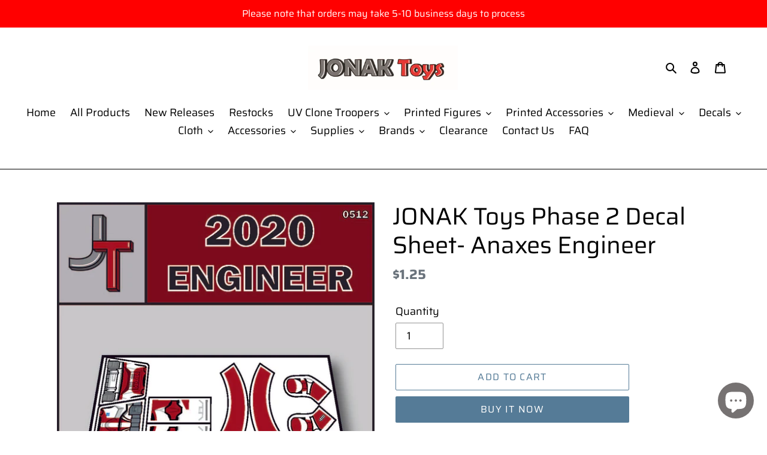

--- FILE ---
content_type: text/html; charset=utf-8
request_url: https://jonaktoys.com/products/copy-of-jonak-toys-phase-2-decal-sheet-41st-engineer
body_size: 22694
content:
<!doctype html>
<html class="no-js" lang="en">
<head>
  <meta charset="utf-8">
  <meta http-equiv="X-UA-Compatible" content="IE=edge,chrome=1">
  <meta name="viewport" content="width=device-width,initial-scale=1">
  <meta name="theme-color" content="#557b97">
  <link rel="canonical" href="https://jonaktoys.com/products/copy-of-jonak-toys-phase-2-decal-sheet-41st-engineer"><link rel="shortcut icon" href="//jonaktoys.com/cdn/shop/files/0001_32x32.jpg?v=1613695161" type="image/png"><title>JONAK Toys Phase 2 Decal Sheet- Anaxes Engineer</title><meta name="description" content="This is a standalone waterslide decal sheet, which can be applied to a Blank Figure to create an amazing custom clone! These sheets were designed and produced by myself, utilizing a template similar to the one used by LEGO so they blend in perfectly with your collection!"><!-- /snippets/social-meta-tags.liquid -->




<meta property="og:site_name" content="JONAK Toys">
<meta property="og:url" content="https://jonaktoys.com/products/copy-of-jonak-toys-phase-2-decal-sheet-41st-engineer">
<meta property="og:title" content="JONAK Toys Phase 2 Decal Sheet- Anaxes Engineer">
<meta property="og:type" content="product">
<meta property="og:description" content="This is a standalone waterslide decal sheet, which can be applied to a Blank Figure to create an amazing custom clone! These sheets were designed and produced by myself, utilizing a template similar to the one used by LEGO so they blend in perfectly with your collection!">

  <meta property="og:price:amount" content="1.25">
  <meta property="og:price:currency" content="USD">

<meta property="og:image" content="http://jonaktoys.com/cdn/shop/files/0512-2020-ENGINEER-ANAXES_1200x1200.jpg?v=1693772388">
<meta property="og:image:secure_url" content="https://jonaktoys.com/cdn/shop/files/0512-2020-ENGINEER-ANAXES_1200x1200.jpg?v=1693772388">


<meta name="twitter:card" content="summary_large_image">
<meta name="twitter:title" content="JONAK Toys Phase 2 Decal Sheet- Anaxes Engineer">
<meta name="twitter:description" content="This is a standalone waterslide decal sheet, which can be applied to a Blank Figure to create an amazing custom clone! These sheets were designed and produced by myself, utilizing a template similar to the one used by LEGO so they blend in perfectly with your collection!">


  <link href="//jonaktoys.com/cdn/shop/t/1/assets/theme.scss.css?v=123542467816110075951759259523" rel="stylesheet" type="text/css" media="all" />

  <script>
    var theme = {
      breakpoints: {
        medium: 750,
        large: 990,
        widescreen: 1400
      },
      strings: {
        addToCart: "Add to cart",
        soldOut: "Sold out",
        unavailable: "Unavailable",
        regularPrice: "Regular price",
        salePrice: "Sale price",
        sale: "Sale",
        fromLowestPrice: "from [price]",
        vendor: "Vendor",
        showMore: "Show More",
        showLess: "Show Less",
        searchFor: "Search for",
        addressError: "Error looking up that address",
        addressNoResults: "No results for that address",
        addressQueryLimit: "You have exceeded the Google API usage limit. Consider upgrading to a \u003ca href=\"https:\/\/developers.google.com\/maps\/premium\/usage-limits\"\u003ePremium Plan\u003c\/a\u003e.",
        authError: "There was a problem authenticating your Google Maps account.",
        newWindow: "Opens in a new window.",
        external: "Opens external website.",
        newWindowExternal: "Opens external website in a new window.",
        removeLabel: "Remove [product]",
        update: "Update",
        quantity: "Quantity",
        discountedTotal: "Discounted total",
        regularTotal: "Regular total",
        priceColumn: "See Price column for discount details.",
        quantityMinimumMessage: "Quantity must be 1 or more",
        cartError: "There was an error while updating your cart. Please try again.",
        removedItemMessage: "Removed \u003cspan class=\"cart__removed-product-details\"\u003e([quantity]) [link]\u003c\/span\u003e from your cart.",
        unitPrice: "Unit price",
        unitPriceSeparator: "per",
        oneCartCount: "1 item",
        otherCartCount: "[count] items",
        quantityLabel: "Quantity: [count]",
        products: "Products",
        loading: "Loading",
        number_of_results: "[result_number] of [results_count]",
        number_of_results_found: "[results_count] results found",
        one_result_found: "1 result found"
      },
      moneyFormat: "${{amount}}",
      moneyFormatWithCurrency: "${{amount}} USD",
      settings: {
        predictiveSearchEnabled: true,
        predictiveSearchShowPrice: false,
        predictiveSearchShowVendor: false
      }
    }

    document.documentElement.className = document.documentElement.className.replace('no-js', 'js');
  </script><script src="//jonaktoys.com/cdn/shop/t/1/assets/lazysizes.js?v=94224023136283657951583620571" async="async"></script>
  <script src="//jonaktoys.com/cdn/shop/t/1/assets/vendor.js?v=85833464202832145531583620573" defer="defer"></script>
  <script src="//jonaktoys.com/cdn/shop/t/1/assets/theme.js?v=119588253000287256331583620572" defer="defer"></script>

  <script>window.performance && window.performance.mark && window.performance.mark('shopify.content_for_header.start');</script><meta id="shopify-digital-wallet" name="shopify-digital-wallet" content="/35372826669/digital_wallets/dialog">
<meta name="shopify-checkout-api-token" content="2da434f4886cb5b6e3502ece3697bd7e">
<meta id="in-context-paypal-metadata" data-shop-id="35372826669" data-venmo-supported="true" data-environment="production" data-locale="en_US" data-paypal-v4="true" data-currency="USD">
<link rel="alternate" type="application/json+oembed" href="https://jonaktoys.com/products/copy-of-jonak-toys-phase-2-decal-sheet-41st-engineer.oembed">
<script async="async" src="/checkouts/internal/preloads.js?locale=en-US"></script>
<script id="shopify-features" type="application/json">{"accessToken":"2da434f4886cb5b6e3502ece3697bd7e","betas":["rich-media-storefront-analytics"],"domain":"jonaktoys.com","predictiveSearch":true,"shopId":35372826669,"locale":"en"}</script>
<script>var Shopify = Shopify || {};
Shopify.shop = "jonak-toys.myshopify.com";
Shopify.locale = "en";
Shopify.currency = {"active":"USD","rate":"1.0"};
Shopify.country = "US";
Shopify.theme = {"name":"Debut","id":91995439149,"schema_name":"Debut","schema_version":"16.4.0","theme_store_id":796,"role":"main"};
Shopify.theme.handle = "null";
Shopify.theme.style = {"id":null,"handle":null};
Shopify.cdnHost = "jonaktoys.com/cdn";
Shopify.routes = Shopify.routes || {};
Shopify.routes.root = "/";</script>
<script type="module">!function(o){(o.Shopify=o.Shopify||{}).modules=!0}(window);</script>
<script>!function(o){function n(){var o=[];function n(){o.push(Array.prototype.slice.apply(arguments))}return n.q=o,n}var t=o.Shopify=o.Shopify||{};t.loadFeatures=n(),t.autoloadFeatures=n()}(window);</script>
<script id="shop-js-analytics" type="application/json">{"pageType":"product"}</script>
<script defer="defer" async type="module" src="//jonaktoys.com/cdn/shopifycloud/shop-js/modules/v2/client.init-shop-cart-sync_BT-GjEfc.en.esm.js"></script>
<script defer="defer" async type="module" src="//jonaktoys.com/cdn/shopifycloud/shop-js/modules/v2/chunk.common_D58fp_Oc.esm.js"></script>
<script defer="defer" async type="module" src="//jonaktoys.com/cdn/shopifycloud/shop-js/modules/v2/chunk.modal_xMitdFEc.esm.js"></script>
<script type="module">
  await import("//jonaktoys.com/cdn/shopifycloud/shop-js/modules/v2/client.init-shop-cart-sync_BT-GjEfc.en.esm.js");
await import("//jonaktoys.com/cdn/shopifycloud/shop-js/modules/v2/chunk.common_D58fp_Oc.esm.js");
await import("//jonaktoys.com/cdn/shopifycloud/shop-js/modules/v2/chunk.modal_xMitdFEc.esm.js");

  window.Shopify.SignInWithShop?.initShopCartSync?.({"fedCMEnabled":true,"windoidEnabled":true});

</script>
<script id="__st">var __st={"a":35372826669,"offset":-21600,"reqid":"7dbbd1aa-6be2-4320-b330-eff3bec731cc-1769089260","pageurl":"jonaktoys.com\/products\/copy-of-jonak-toys-phase-2-decal-sheet-41st-engineer","u":"e48878df9853","p":"product","rtyp":"product","rid":8082531844315};</script>
<script>window.ShopifyPaypalV4VisibilityTracking = true;</script>
<script id="captcha-bootstrap">!function(){'use strict';const t='contact',e='account',n='new_comment',o=[[t,t],['blogs',n],['comments',n],[t,'customer']],c=[[e,'customer_login'],[e,'guest_login'],[e,'recover_customer_password'],[e,'create_customer']],r=t=>t.map((([t,e])=>`form[action*='/${t}']:not([data-nocaptcha='true']) input[name='form_type'][value='${e}']`)).join(','),a=t=>()=>t?[...document.querySelectorAll(t)].map((t=>t.form)):[];function s(){const t=[...o],e=r(t);return a(e)}const i='password',u='form_key',d=['recaptcha-v3-token','g-recaptcha-response','h-captcha-response',i],f=()=>{try{return window.sessionStorage}catch{return}},m='__shopify_v',_=t=>t.elements[u];function p(t,e,n=!1){try{const o=window.sessionStorage,c=JSON.parse(o.getItem(e)),{data:r}=function(t){const{data:e,action:n}=t;return t[m]||n?{data:e,action:n}:{data:t,action:n}}(c);for(const[e,n]of Object.entries(r))t.elements[e]&&(t.elements[e].value=n);n&&o.removeItem(e)}catch(o){console.error('form repopulation failed',{error:o})}}const l='form_type',E='cptcha';function T(t){t.dataset[E]=!0}const w=window,h=w.document,L='Shopify',v='ce_forms',y='captcha';let A=!1;((t,e)=>{const n=(g='f06e6c50-85a8-45c8-87d0-21a2b65856fe',I='https://cdn.shopify.com/shopifycloud/storefront-forms-hcaptcha/ce_storefront_forms_captcha_hcaptcha.v1.5.2.iife.js',D={infoText:'Protected by hCaptcha',privacyText:'Privacy',termsText:'Terms'},(t,e,n)=>{const o=w[L][v],c=o.bindForm;if(c)return c(t,g,e,D).then(n);var r;o.q.push([[t,g,e,D],n]),r=I,A||(h.body.append(Object.assign(h.createElement('script'),{id:'captcha-provider',async:!0,src:r})),A=!0)});var g,I,D;w[L]=w[L]||{},w[L][v]=w[L][v]||{},w[L][v].q=[],w[L][y]=w[L][y]||{},w[L][y].protect=function(t,e){n(t,void 0,e),T(t)},Object.freeze(w[L][y]),function(t,e,n,w,h,L){const[v,y,A,g]=function(t,e,n){const i=e?o:[],u=t?c:[],d=[...i,...u],f=r(d),m=r(i),_=r(d.filter((([t,e])=>n.includes(e))));return[a(f),a(m),a(_),s()]}(w,h,L),I=t=>{const e=t.target;return e instanceof HTMLFormElement?e:e&&e.form},D=t=>v().includes(t);t.addEventListener('submit',(t=>{const e=I(t);if(!e)return;const n=D(e)&&!e.dataset.hcaptchaBound&&!e.dataset.recaptchaBound,o=_(e),c=g().includes(e)&&(!o||!o.value);(n||c)&&t.preventDefault(),c&&!n&&(function(t){try{if(!f())return;!function(t){const e=f();if(!e)return;const n=_(t);if(!n)return;const o=n.value;o&&e.removeItem(o)}(t);const e=Array.from(Array(32),(()=>Math.random().toString(36)[2])).join('');!function(t,e){_(t)||t.append(Object.assign(document.createElement('input'),{type:'hidden',name:u})),t.elements[u].value=e}(t,e),function(t,e){const n=f();if(!n)return;const o=[...t.querySelectorAll(`input[type='${i}']`)].map((({name:t})=>t)),c=[...d,...o],r={};for(const[a,s]of new FormData(t).entries())c.includes(a)||(r[a]=s);n.setItem(e,JSON.stringify({[m]:1,action:t.action,data:r}))}(t,e)}catch(e){console.error('failed to persist form',e)}}(e),e.submit())}));const S=(t,e)=>{t&&!t.dataset[E]&&(n(t,e.some((e=>e===t))),T(t))};for(const o of['focusin','change'])t.addEventListener(o,(t=>{const e=I(t);D(e)&&S(e,y())}));const B=e.get('form_key'),M=e.get(l),P=B&&M;t.addEventListener('DOMContentLoaded',(()=>{const t=y();if(P)for(const e of t)e.elements[l].value===M&&p(e,B);[...new Set([...A(),...v().filter((t=>'true'===t.dataset.shopifyCaptcha))])].forEach((e=>S(e,t)))}))}(h,new URLSearchParams(w.location.search),n,t,e,['guest_login'])})(!0,!0)}();</script>
<script integrity="sha256-4kQ18oKyAcykRKYeNunJcIwy7WH5gtpwJnB7kiuLZ1E=" data-source-attribution="shopify.loadfeatures" defer="defer" src="//jonaktoys.com/cdn/shopifycloud/storefront/assets/storefront/load_feature-a0a9edcb.js" crossorigin="anonymous"></script>
<script data-source-attribution="shopify.dynamic_checkout.dynamic.init">var Shopify=Shopify||{};Shopify.PaymentButton=Shopify.PaymentButton||{isStorefrontPortableWallets:!0,init:function(){window.Shopify.PaymentButton.init=function(){};var t=document.createElement("script");t.src="https://jonaktoys.com/cdn/shopifycloud/portable-wallets/latest/portable-wallets.en.js",t.type="module",document.head.appendChild(t)}};
</script>
<script data-source-attribution="shopify.dynamic_checkout.buyer_consent">
  function portableWalletsHideBuyerConsent(e){var t=document.getElementById("shopify-buyer-consent"),n=document.getElementById("shopify-subscription-policy-button");t&&n&&(t.classList.add("hidden"),t.setAttribute("aria-hidden","true"),n.removeEventListener("click",e))}function portableWalletsShowBuyerConsent(e){var t=document.getElementById("shopify-buyer-consent"),n=document.getElementById("shopify-subscription-policy-button");t&&n&&(t.classList.remove("hidden"),t.removeAttribute("aria-hidden"),n.addEventListener("click",e))}window.Shopify?.PaymentButton&&(window.Shopify.PaymentButton.hideBuyerConsent=portableWalletsHideBuyerConsent,window.Shopify.PaymentButton.showBuyerConsent=portableWalletsShowBuyerConsent);
</script>
<script>
  function portableWalletsCleanup(e){e&&e.src&&console.error("Failed to load portable wallets script "+e.src);var t=document.querySelectorAll("shopify-accelerated-checkout .shopify-payment-button__skeleton, shopify-accelerated-checkout-cart .wallet-cart-button__skeleton"),e=document.getElementById("shopify-buyer-consent");for(let e=0;e<t.length;e++)t[e].remove();e&&e.remove()}function portableWalletsNotLoadedAsModule(e){e instanceof ErrorEvent&&"string"==typeof e.message&&e.message.includes("import.meta")&&"string"==typeof e.filename&&e.filename.includes("portable-wallets")&&(window.removeEventListener("error",portableWalletsNotLoadedAsModule),window.Shopify.PaymentButton.failedToLoad=e,"loading"===document.readyState?document.addEventListener("DOMContentLoaded",window.Shopify.PaymentButton.init):window.Shopify.PaymentButton.init())}window.addEventListener("error",portableWalletsNotLoadedAsModule);
</script>

<script type="module" src="https://jonaktoys.com/cdn/shopifycloud/portable-wallets/latest/portable-wallets.en.js" onError="portableWalletsCleanup(this)" crossorigin="anonymous"></script>
<script nomodule>
  document.addEventListener("DOMContentLoaded", portableWalletsCleanup);
</script>

<link id="shopify-accelerated-checkout-styles" rel="stylesheet" media="screen" href="https://jonaktoys.com/cdn/shopifycloud/portable-wallets/latest/accelerated-checkout-backwards-compat.css" crossorigin="anonymous">
<style id="shopify-accelerated-checkout-cart">
        #shopify-buyer-consent {
  margin-top: 1em;
  display: inline-block;
  width: 100%;
}

#shopify-buyer-consent.hidden {
  display: none;
}

#shopify-subscription-policy-button {
  background: none;
  border: none;
  padding: 0;
  text-decoration: underline;
  font-size: inherit;
  cursor: pointer;
}

#shopify-subscription-policy-button::before {
  box-shadow: none;
}

      </style>

<script>window.performance && window.performance.mark && window.performance.mark('shopify.content_for_header.end');</script>
<link href="//jonaktoys.com/cdn/shop/t/1/assets/daily-deals.scss?v=127887367089971095091591911496" rel="stylesheet" type="text/css" media="all" />
<link href="//jonaktoys.com/cdn/shop/t/1/assets/daily-deals.scss?v=127887367089971095091591911496" rel="stylesheet" type="text/css" media="all" />
<!-- BEGIN app block: shopify://apps/uppromote-affiliate/blocks/core-script/64c32457-930d-4cb9-9641-e24c0d9cf1f4 --><!-- BEGIN app snippet: core-metafields-setting --><!--suppress ES6ConvertVarToLetConst -->
<script type="application/json" id="core-uppromote-settings">{"app_env":{"env":"production"}}</script>
<script type="application/json" id="core-uppromote-cart">{"note":null,"attributes":{},"original_total_price":0,"total_price":0,"total_discount":0,"total_weight":0.0,"item_count":0,"items":[],"requires_shipping":false,"currency":"USD","items_subtotal_price":0,"cart_level_discount_applications":[],"checkout_charge_amount":0}</script>
<script id="core-uppromote-quick-store-tracking-vars">
    function getDocumentContext(){const{href:a,hash:b,host:c,hostname:d,origin:e,pathname:f,port:g,protocol:h,search:i}=window.location,j=document.referrer,k=document.characterSet,l=document.title;return{location:{href:a,hash:b,host:c,hostname:d,origin:e,pathname:f,port:g,protocol:h,search:i},referrer:j||document.location.href,characterSet:k,title:l}}function getNavigatorContext(){const{language:a,cookieEnabled:b,languages:c,userAgent:d}=navigator;return{language:a,cookieEnabled:b,languages:c,userAgent:d}}function getWindowContext(){const{innerHeight:a,innerWidth:b,outerHeight:c,outerWidth:d,origin:e,screen:{height:j,width:k},screenX:f,screenY:g,scrollX:h,scrollY:i}=window;return{innerHeight:a,innerWidth:b,outerHeight:c,outerWidth:d,origin:e,screen:{screenHeight:j,screenWidth:k},screenX:f,screenY:g,scrollX:h,scrollY:i,location:getDocumentContext().location}}function getContext(){return{document:getDocumentContext(),navigator:getNavigatorContext(),window:getWindowContext()}}
    if (window.location.href.includes('?sca_ref=')) {
        localStorage.setItem('__up_lastViewedPageContext', JSON.stringify({
            context: getContext(),
            timestamp: new Date().toISOString(),
        }))
    }
</script>

<script id="core-uppromote-setting-booster">
    var UpPromoteCoreSettings = JSON.parse(document.getElementById('core-uppromote-settings').textContent)
    UpPromoteCoreSettings.currentCart = JSON.parse(document.getElementById('core-uppromote-cart')?.textContent || '{}')
    const idToClean = ['core-uppromote-settings', 'core-uppromote-cart', 'core-uppromote-setting-booster', 'core-uppromote-quick-store-tracking-vars']
    idToClean.forEach(id => {
        document.getElementById(id)?.remove()
    })
</script>
<!-- END app snippet -->


<!-- END app block --><script src="https://cdn.shopify.com/extensions/e8878072-2f6b-4e89-8082-94b04320908d/inbox-1254/assets/inbox-chat-loader.js" type="text/javascript" defer="defer"></script>
<script src="https://cdn.shopify.com/extensions/019be3ca-b096-7794-a07a-cc1297362ed9/app-108/assets/core.min.js" type="text/javascript" defer="defer"></script>
<link href="https://monorail-edge.shopifysvc.com" rel="dns-prefetch">
<script>(function(){if ("sendBeacon" in navigator && "performance" in window) {try {var session_token_from_headers = performance.getEntriesByType('navigation')[0].serverTiming.find(x => x.name == '_s').description;} catch {var session_token_from_headers = undefined;}var session_cookie_matches = document.cookie.match(/_shopify_s=([^;]*)/);var session_token_from_cookie = session_cookie_matches && session_cookie_matches.length === 2 ? session_cookie_matches[1] : "";var session_token = session_token_from_headers || session_token_from_cookie || "";function handle_abandonment_event(e) {var entries = performance.getEntries().filter(function(entry) {return /monorail-edge.shopifysvc.com/.test(entry.name);});if (!window.abandonment_tracked && entries.length === 0) {window.abandonment_tracked = true;var currentMs = Date.now();var navigation_start = performance.timing.navigationStart;var payload = {shop_id: 35372826669,url: window.location.href,navigation_start,duration: currentMs - navigation_start,session_token,page_type: "product"};window.navigator.sendBeacon("https://monorail-edge.shopifysvc.com/v1/produce", JSON.stringify({schema_id: "online_store_buyer_site_abandonment/1.1",payload: payload,metadata: {event_created_at_ms: currentMs,event_sent_at_ms: currentMs}}));}}window.addEventListener('pagehide', handle_abandonment_event);}}());</script>
<script id="web-pixels-manager-setup">(function e(e,d,r,n,o){if(void 0===o&&(o={}),!Boolean(null===(a=null===(i=window.Shopify)||void 0===i?void 0:i.analytics)||void 0===a?void 0:a.replayQueue)){var i,a;window.Shopify=window.Shopify||{};var t=window.Shopify;t.analytics=t.analytics||{};var s=t.analytics;s.replayQueue=[],s.publish=function(e,d,r){return s.replayQueue.push([e,d,r]),!0};try{self.performance.mark("wpm:start")}catch(e){}var l=function(){var e={modern:/Edge?\/(1{2}[4-9]|1[2-9]\d|[2-9]\d{2}|\d{4,})\.\d+(\.\d+|)|Firefox\/(1{2}[4-9]|1[2-9]\d|[2-9]\d{2}|\d{4,})\.\d+(\.\d+|)|Chrom(ium|e)\/(9{2}|\d{3,})\.\d+(\.\d+|)|(Maci|X1{2}).+ Version\/(15\.\d+|(1[6-9]|[2-9]\d|\d{3,})\.\d+)([,.]\d+|)( \(\w+\)|)( Mobile\/\w+|) Safari\/|Chrome.+OPR\/(9{2}|\d{3,})\.\d+\.\d+|(CPU[ +]OS|iPhone[ +]OS|CPU[ +]iPhone|CPU IPhone OS|CPU iPad OS)[ +]+(15[._]\d+|(1[6-9]|[2-9]\d|\d{3,})[._]\d+)([._]\d+|)|Android:?[ /-](13[3-9]|1[4-9]\d|[2-9]\d{2}|\d{4,})(\.\d+|)(\.\d+|)|Android.+Firefox\/(13[5-9]|1[4-9]\d|[2-9]\d{2}|\d{4,})\.\d+(\.\d+|)|Android.+Chrom(ium|e)\/(13[3-9]|1[4-9]\d|[2-9]\d{2}|\d{4,})\.\d+(\.\d+|)|SamsungBrowser\/([2-9]\d|\d{3,})\.\d+/,legacy:/Edge?\/(1[6-9]|[2-9]\d|\d{3,})\.\d+(\.\d+|)|Firefox\/(5[4-9]|[6-9]\d|\d{3,})\.\d+(\.\d+|)|Chrom(ium|e)\/(5[1-9]|[6-9]\d|\d{3,})\.\d+(\.\d+|)([\d.]+$|.*Safari\/(?![\d.]+ Edge\/[\d.]+$))|(Maci|X1{2}).+ Version\/(10\.\d+|(1[1-9]|[2-9]\d|\d{3,})\.\d+)([,.]\d+|)( \(\w+\)|)( Mobile\/\w+|) Safari\/|Chrome.+OPR\/(3[89]|[4-9]\d|\d{3,})\.\d+\.\d+|(CPU[ +]OS|iPhone[ +]OS|CPU[ +]iPhone|CPU IPhone OS|CPU iPad OS)[ +]+(10[._]\d+|(1[1-9]|[2-9]\d|\d{3,})[._]\d+)([._]\d+|)|Android:?[ /-](13[3-9]|1[4-9]\d|[2-9]\d{2}|\d{4,})(\.\d+|)(\.\d+|)|Mobile Safari.+OPR\/([89]\d|\d{3,})\.\d+\.\d+|Android.+Firefox\/(13[5-9]|1[4-9]\d|[2-9]\d{2}|\d{4,})\.\d+(\.\d+|)|Android.+Chrom(ium|e)\/(13[3-9]|1[4-9]\d|[2-9]\d{2}|\d{4,})\.\d+(\.\d+|)|Android.+(UC? ?Browser|UCWEB|U3)[ /]?(15\.([5-9]|\d{2,})|(1[6-9]|[2-9]\d|\d{3,})\.\d+)\.\d+|SamsungBrowser\/(5\.\d+|([6-9]|\d{2,})\.\d+)|Android.+MQ{2}Browser\/(14(\.(9|\d{2,})|)|(1[5-9]|[2-9]\d|\d{3,})(\.\d+|))(\.\d+|)|K[Aa][Ii]OS\/(3\.\d+|([4-9]|\d{2,})\.\d+)(\.\d+|)/},d=e.modern,r=e.legacy,n=navigator.userAgent;return n.match(d)?"modern":n.match(r)?"legacy":"unknown"}(),u="modern"===l?"modern":"legacy",c=(null!=n?n:{modern:"",legacy:""})[u],f=function(e){return[e.baseUrl,"/wpm","/b",e.hashVersion,"modern"===e.buildTarget?"m":"l",".js"].join("")}({baseUrl:d,hashVersion:r,buildTarget:u}),m=function(e){var d=e.version,r=e.bundleTarget,n=e.surface,o=e.pageUrl,i=e.monorailEndpoint;return{emit:function(e){var a=e.status,t=e.errorMsg,s=(new Date).getTime(),l=JSON.stringify({metadata:{event_sent_at_ms:s},events:[{schema_id:"web_pixels_manager_load/3.1",payload:{version:d,bundle_target:r,page_url:o,status:a,surface:n,error_msg:t},metadata:{event_created_at_ms:s}}]});if(!i)return console&&console.warn&&console.warn("[Web Pixels Manager] No Monorail endpoint provided, skipping logging."),!1;try{return self.navigator.sendBeacon.bind(self.navigator)(i,l)}catch(e){}var u=new XMLHttpRequest;try{return u.open("POST",i,!0),u.setRequestHeader("Content-Type","text/plain"),u.send(l),!0}catch(e){return console&&console.warn&&console.warn("[Web Pixels Manager] Got an unhandled error while logging to Monorail."),!1}}}}({version:r,bundleTarget:l,surface:e.surface,pageUrl:self.location.href,monorailEndpoint:e.monorailEndpoint});try{o.browserTarget=l,function(e){var d=e.src,r=e.async,n=void 0===r||r,o=e.onload,i=e.onerror,a=e.sri,t=e.scriptDataAttributes,s=void 0===t?{}:t,l=document.createElement("script"),u=document.querySelector("head"),c=document.querySelector("body");if(l.async=n,l.src=d,a&&(l.integrity=a,l.crossOrigin="anonymous"),s)for(var f in s)if(Object.prototype.hasOwnProperty.call(s,f))try{l.dataset[f]=s[f]}catch(e){}if(o&&l.addEventListener("load",o),i&&l.addEventListener("error",i),u)u.appendChild(l);else{if(!c)throw new Error("Did not find a head or body element to append the script");c.appendChild(l)}}({src:f,async:!0,onload:function(){if(!function(){var e,d;return Boolean(null===(d=null===(e=window.Shopify)||void 0===e?void 0:e.analytics)||void 0===d?void 0:d.initialized)}()){var d=window.webPixelsManager.init(e)||void 0;if(d){var r=window.Shopify.analytics;r.replayQueue.forEach((function(e){var r=e[0],n=e[1],o=e[2];d.publishCustomEvent(r,n,o)})),r.replayQueue=[],r.publish=d.publishCustomEvent,r.visitor=d.visitor,r.initialized=!0}}},onerror:function(){return m.emit({status:"failed",errorMsg:"".concat(f," has failed to load")})},sri:function(e){var d=/^sha384-[A-Za-z0-9+/=]+$/;return"string"==typeof e&&d.test(e)}(c)?c:"",scriptDataAttributes:o}),m.emit({status:"loading"})}catch(e){m.emit({status:"failed",errorMsg:(null==e?void 0:e.message)||"Unknown error"})}}})({shopId: 35372826669,storefrontBaseUrl: "https://jonaktoys.com",extensionsBaseUrl: "https://extensions.shopifycdn.com/cdn/shopifycloud/web-pixels-manager",monorailEndpoint: "https://monorail-edge.shopifysvc.com/unstable/produce_batch",surface: "storefront-renderer",enabledBetaFlags: ["2dca8a86"],webPixelsConfigList: [{"id":"251494619","configuration":"{\"shopId\":\"114742\",\"env\":\"production\",\"metaData\":\"[]\"}","eventPayloadVersion":"v1","runtimeContext":"STRICT","scriptVersion":"b5f36dde5f056353eb93a774a57c735e","type":"APP","apiClientId":2773553,"privacyPurposes":[],"dataSharingAdjustments":{"protectedCustomerApprovalScopes":["read_customer_address","read_customer_email","read_customer_name","read_customer_personal_data","read_customer_phone"]}},{"id":"shopify-app-pixel","configuration":"{}","eventPayloadVersion":"v1","runtimeContext":"STRICT","scriptVersion":"0450","apiClientId":"shopify-pixel","type":"APP","privacyPurposes":["ANALYTICS","MARKETING"]},{"id":"shopify-custom-pixel","eventPayloadVersion":"v1","runtimeContext":"LAX","scriptVersion":"0450","apiClientId":"shopify-pixel","type":"CUSTOM","privacyPurposes":["ANALYTICS","MARKETING"]}],isMerchantRequest: false,initData: {"shop":{"name":"JONAK Toys","paymentSettings":{"currencyCode":"USD"},"myshopifyDomain":"jonak-toys.myshopify.com","countryCode":"US","storefrontUrl":"https:\/\/jonaktoys.com"},"customer":null,"cart":null,"checkout":null,"productVariants":[{"price":{"amount":1.25,"currencyCode":"USD"},"product":{"title":"JONAK Toys Phase 2 Decal Sheet- Anaxes Engineer","vendor":"JONAK Toys","id":"8082531844315","untranslatedTitle":"JONAK Toys Phase 2 Decal Sheet- Anaxes Engineer","url":"\/products\/copy-of-jonak-toys-phase-2-decal-sheet-41st-engineer","type":""},"id":"44241059643611","image":{"src":"\/\/jonaktoys.com\/cdn\/shop\/files\/0512-2020-ENGINEER-ANAXES.jpg?v=1693772388"},"sku":"0512","title":"Default Title","untranslatedTitle":"Default Title"}],"purchasingCompany":null},},"https://jonaktoys.com/cdn","fcfee988w5aeb613cpc8e4bc33m6693e112",{"modern":"","legacy":""},{"shopId":"35372826669","storefrontBaseUrl":"https:\/\/jonaktoys.com","extensionBaseUrl":"https:\/\/extensions.shopifycdn.com\/cdn\/shopifycloud\/web-pixels-manager","surface":"storefront-renderer","enabledBetaFlags":"[\"2dca8a86\"]","isMerchantRequest":"false","hashVersion":"fcfee988w5aeb613cpc8e4bc33m6693e112","publish":"custom","events":"[[\"page_viewed\",{}],[\"product_viewed\",{\"productVariant\":{\"price\":{\"amount\":1.25,\"currencyCode\":\"USD\"},\"product\":{\"title\":\"JONAK Toys Phase 2 Decal Sheet- Anaxes Engineer\",\"vendor\":\"JONAK Toys\",\"id\":\"8082531844315\",\"untranslatedTitle\":\"JONAK Toys Phase 2 Decal Sheet- Anaxes Engineer\",\"url\":\"\/products\/copy-of-jonak-toys-phase-2-decal-sheet-41st-engineer\",\"type\":\"\"},\"id\":\"44241059643611\",\"image\":{\"src\":\"\/\/jonaktoys.com\/cdn\/shop\/files\/0512-2020-ENGINEER-ANAXES.jpg?v=1693772388\"},\"sku\":\"0512\",\"title\":\"Default Title\",\"untranslatedTitle\":\"Default Title\"}}]]"});</script><script>
  window.ShopifyAnalytics = window.ShopifyAnalytics || {};
  window.ShopifyAnalytics.meta = window.ShopifyAnalytics.meta || {};
  window.ShopifyAnalytics.meta.currency = 'USD';
  var meta = {"product":{"id":8082531844315,"gid":"gid:\/\/shopify\/Product\/8082531844315","vendor":"JONAK Toys","type":"","handle":"copy-of-jonak-toys-phase-2-decal-sheet-41st-engineer","variants":[{"id":44241059643611,"price":125,"name":"JONAK Toys Phase 2 Decal Sheet- Anaxes Engineer","public_title":null,"sku":"0512"}],"remote":false},"page":{"pageType":"product","resourceType":"product","resourceId":8082531844315,"requestId":"7dbbd1aa-6be2-4320-b330-eff3bec731cc-1769089260"}};
  for (var attr in meta) {
    window.ShopifyAnalytics.meta[attr] = meta[attr];
  }
</script>
<script class="analytics">
  (function () {
    var customDocumentWrite = function(content) {
      var jquery = null;

      if (window.jQuery) {
        jquery = window.jQuery;
      } else if (window.Checkout && window.Checkout.$) {
        jquery = window.Checkout.$;
      }

      if (jquery) {
        jquery('body').append(content);
      }
    };

    var hasLoggedConversion = function(token) {
      if (token) {
        return document.cookie.indexOf('loggedConversion=' + token) !== -1;
      }
      return false;
    }

    var setCookieIfConversion = function(token) {
      if (token) {
        var twoMonthsFromNow = new Date(Date.now());
        twoMonthsFromNow.setMonth(twoMonthsFromNow.getMonth() + 2);

        document.cookie = 'loggedConversion=' + token + '; expires=' + twoMonthsFromNow;
      }
    }

    var trekkie = window.ShopifyAnalytics.lib = window.trekkie = window.trekkie || [];
    if (trekkie.integrations) {
      return;
    }
    trekkie.methods = [
      'identify',
      'page',
      'ready',
      'track',
      'trackForm',
      'trackLink'
    ];
    trekkie.factory = function(method) {
      return function() {
        var args = Array.prototype.slice.call(arguments);
        args.unshift(method);
        trekkie.push(args);
        return trekkie;
      };
    };
    for (var i = 0; i < trekkie.methods.length; i++) {
      var key = trekkie.methods[i];
      trekkie[key] = trekkie.factory(key);
    }
    trekkie.load = function(config) {
      trekkie.config = config || {};
      trekkie.config.initialDocumentCookie = document.cookie;
      var first = document.getElementsByTagName('script')[0];
      var script = document.createElement('script');
      script.type = 'text/javascript';
      script.onerror = function(e) {
        var scriptFallback = document.createElement('script');
        scriptFallback.type = 'text/javascript';
        scriptFallback.onerror = function(error) {
                var Monorail = {
      produce: function produce(monorailDomain, schemaId, payload) {
        var currentMs = new Date().getTime();
        var event = {
          schema_id: schemaId,
          payload: payload,
          metadata: {
            event_created_at_ms: currentMs,
            event_sent_at_ms: currentMs
          }
        };
        return Monorail.sendRequest("https://" + monorailDomain + "/v1/produce", JSON.stringify(event));
      },
      sendRequest: function sendRequest(endpointUrl, payload) {
        // Try the sendBeacon API
        if (window && window.navigator && typeof window.navigator.sendBeacon === 'function' && typeof window.Blob === 'function' && !Monorail.isIos12()) {
          var blobData = new window.Blob([payload], {
            type: 'text/plain'
          });

          if (window.navigator.sendBeacon(endpointUrl, blobData)) {
            return true;
          } // sendBeacon was not successful

        } // XHR beacon

        var xhr = new XMLHttpRequest();

        try {
          xhr.open('POST', endpointUrl);
          xhr.setRequestHeader('Content-Type', 'text/plain');
          xhr.send(payload);
        } catch (e) {
          console.log(e);
        }

        return false;
      },
      isIos12: function isIos12() {
        return window.navigator.userAgent.lastIndexOf('iPhone; CPU iPhone OS 12_') !== -1 || window.navigator.userAgent.lastIndexOf('iPad; CPU OS 12_') !== -1;
      }
    };
    Monorail.produce('monorail-edge.shopifysvc.com',
      'trekkie_storefront_load_errors/1.1',
      {shop_id: 35372826669,
      theme_id: 91995439149,
      app_name: "storefront",
      context_url: window.location.href,
      source_url: "//jonaktoys.com/cdn/s/trekkie.storefront.1bbfab421998800ff09850b62e84b8915387986d.min.js"});

        };
        scriptFallback.async = true;
        scriptFallback.src = '//jonaktoys.com/cdn/s/trekkie.storefront.1bbfab421998800ff09850b62e84b8915387986d.min.js';
        first.parentNode.insertBefore(scriptFallback, first);
      };
      script.async = true;
      script.src = '//jonaktoys.com/cdn/s/trekkie.storefront.1bbfab421998800ff09850b62e84b8915387986d.min.js';
      first.parentNode.insertBefore(script, first);
    };
    trekkie.load(
      {"Trekkie":{"appName":"storefront","development":false,"defaultAttributes":{"shopId":35372826669,"isMerchantRequest":null,"themeId":91995439149,"themeCityHash":"8804218294991156326","contentLanguage":"en","currency":"USD","eventMetadataId":"f78b2fd7-a7d6-4695-b182-b4646feeff76"},"isServerSideCookieWritingEnabled":true,"monorailRegion":"shop_domain","enabledBetaFlags":["65f19447"]},"Session Attribution":{},"S2S":{"facebookCapiEnabled":false,"source":"trekkie-storefront-renderer","apiClientId":580111}}
    );

    var loaded = false;
    trekkie.ready(function() {
      if (loaded) return;
      loaded = true;

      window.ShopifyAnalytics.lib = window.trekkie;

      var originalDocumentWrite = document.write;
      document.write = customDocumentWrite;
      try { window.ShopifyAnalytics.merchantGoogleAnalytics.call(this); } catch(error) {};
      document.write = originalDocumentWrite;

      window.ShopifyAnalytics.lib.page(null,{"pageType":"product","resourceType":"product","resourceId":8082531844315,"requestId":"7dbbd1aa-6be2-4320-b330-eff3bec731cc-1769089260","shopifyEmitted":true});

      var match = window.location.pathname.match(/checkouts\/(.+)\/(thank_you|post_purchase)/)
      var token = match? match[1]: undefined;
      if (!hasLoggedConversion(token)) {
        setCookieIfConversion(token);
        window.ShopifyAnalytics.lib.track("Viewed Product",{"currency":"USD","variantId":44241059643611,"productId":8082531844315,"productGid":"gid:\/\/shopify\/Product\/8082531844315","name":"JONAK Toys Phase 2 Decal Sheet- Anaxes Engineer","price":"1.25","sku":"0512","brand":"JONAK Toys","variant":null,"category":"","nonInteraction":true,"remote":false},undefined,undefined,{"shopifyEmitted":true});
      window.ShopifyAnalytics.lib.track("monorail:\/\/trekkie_storefront_viewed_product\/1.1",{"currency":"USD","variantId":44241059643611,"productId":8082531844315,"productGid":"gid:\/\/shopify\/Product\/8082531844315","name":"JONAK Toys Phase 2 Decal Sheet- Anaxes Engineer","price":"1.25","sku":"0512","brand":"JONAK Toys","variant":null,"category":"","nonInteraction":true,"remote":false,"referer":"https:\/\/jonaktoys.com\/products\/copy-of-jonak-toys-phase-2-decal-sheet-41st-engineer"});
      }
    });


        var eventsListenerScript = document.createElement('script');
        eventsListenerScript.async = true;
        eventsListenerScript.src = "//jonaktoys.com/cdn/shopifycloud/storefront/assets/shop_events_listener-3da45d37.js";
        document.getElementsByTagName('head')[0].appendChild(eventsListenerScript);

})();</script>
<script
  defer
  src="https://jonaktoys.com/cdn/shopifycloud/perf-kit/shopify-perf-kit-3.0.4.min.js"
  data-application="storefront-renderer"
  data-shop-id="35372826669"
  data-render-region="gcp-us-central1"
  data-page-type="product"
  data-theme-instance-id="91995439149"
  data-theme-name="Debut"
  data-theme-version="16.4.0"
  data-monorail-region="shop_domain"
  data-resource-timing-sampling-rate="10"
  data-shs="true"
  data-shs-beacon="true"
  data-shs-export-with-fetch="true"
  data-shs-logs-sample-rate="1"
  data-shs-beacon-endpoint="https://jonaktoys.com/api/collect"
></script>
</head>

<body class="template-product">

  <a class="in-page-link visually-hidden skip-link" href="#MainContent">Skip to content</a><style data-shopify>

  .cart-popup {
    box-shadow: 1px 1px 10px 2px rgba(0, 0, 0, 0.5);
  }</style><div class="cart-popup-wrapper cart-popup-wrapper--hidden" role="dialog" aria-modal="true" aria-labelledby="CartPopupHeading" data-cart-popup-wrapper>
  <div class="cart-popup" data-cart-popup tabindex="-1">
    <div class="cart-popup__header">
      <h2 id="CartPopupHeading" class="cart-popup__heading">Just added to your cart</h2>
      <button class="cart-popup__close" aria-label="Close" data-cart-popup-close><svg aria-hidden="true" focusable="false" role="presentation" class="icon icon-close" viewBox="0 0 40 40"><path d="M23.868 20.015L39.117 4.78c1.11-1.108 1.11-2.77 0-3.877-1.109-1.108-2.773-1.108-3.882 0L19.986 16.137 4.737.904C3.628-.204 1.965-.204.856.904c-1.11 1.108-1.11 2.77 0 3.877l15.249 15.234L.855 35.248c-1.108 1.108-1.108 2.77 0 3.877.555.554 1.248.831 1.942.831s1.386-.277 1.94-.83l15.25-15.234 15.248 15.233c.555.554 1.248.831 1.941.831s1.387-.277 1.941-.83c1.11-1.109 1.11-2.77 0-3.878L23.868 20.015z" class="layer"/></svg></button>
    </div>
    <div class="cart-popup-item">
      <div class="cart-popup-item__image-wrapper hide" data-cart-popup-image-wrapper>
        <div class="cart-popup-item__image cart-popup-item__image--placeholder" data-cart-popup-image-placeholder>
          <div data-placeholder-size></div>
          <div class="placeholder-background placeholder-background--animation"></div>
        </div>
      </div>
      <div class="cart-popup-item__description">
        <div>
          <div class="cart-popup-item__title" data-cart-popup-title></div>
          <ul class="product-details" aria-label="Product details" data-cart-popup-product-details></ul>
        </div>
        <div class="cart-popup-item__quantity">
          <span class="visually-hidden" data-cart-popup-quantity-label></span>
          <span aria-hidden="true">Qty:</span>
          <span aria-hidden="true" data-cart-popup-quantity></span>
        </div>
      </div>
    </div>

    <a href="/cart" class="cart-popup__cta-link btn btn--secondary-accent">
      View cart (<span data-cart-popup-cart-quantity></span>)
    </a>

    <div class="cart-popup__dismiss">
      <button class="cart-popup__dismiss-button text-link text-link--accent" data-cart-popup-dismiss>
        Continue shopping
      </button>
    </div>
  </div>
</div>

<div id="shopify-section-header" class="shopify-section">
  <style>
    
      .site-header__logo-image {
        max-width: 250px;
      }
    

    
  </style>


<div id="SearchDrawer" class="search-bar drawer drawer--top" role="dialog" aria-modal="true" aria-label="Search" data-predictive-search-drawer>
  <div class="search-bar__interior">
    <div class="search-form__container" data-search-form-container>
      <form class="search-form search-bar__form" action="/search" method="get" role="search">
        <div class="search-form__input-wrapper">
          <input
            type="text"
            name="q"
            placeholder="Search"
            role="combobox"
            aria-autocomplete="list"
            aria-owns="predictive-search-results"
            aria-expanded="false"
            aria-label="Search"
            aria-haspopup="listbox"
            class="search-form__input search-bar__input"
            data-predictive-search-drawer-input
          />
          <input type="hidden" name="options[prefix]" value="last" aria-hidden="true" />
          <div class="predictive-search-wrapper predictive-search-wrapper--drawer" data-predictive-search-mount="drawer"></div>
        </div>

        <button class="search-bar__submit search-form__submit"
          type="submit"
          data-search-form-submit>
          <svg aria-hidden="true" focusable="false" role="presentation" class="icon icon-search" viewBox="0 0 37 40"><path d="M35.6 36l-9.8-9.8c4.1-5.4 3.6-13.2-1.3-18.1-5.4-5.4-14.2-5.4-19.7 0-5.4 5.4-5.4 14.2 0 19.7 2.6 2.6 6.1 4.1 9.8 4.1 3 0 5.9-1 8.3-2.8l9.8 9.8c.4.4.9.6 1.4.6s1-.2 1.4-.6c.9-.9.9-2.1.1-2.9zm-20.9-8.2c-2.6 0-5.1-1-7-2.9-3.9-3.9-3.9-10.1 0-14C9.6 9 12.2 8 14.7 8s5.1 1 7 2.9c3.9 3.9 3.9 10.1 0 14-1.9 1.9-4.4 2.9-7 2.9z"/></svg>
          <span class="icon__fallback-text">Submit</span>
        </button>
      </form>

      <div class="search-bar__actions">
        <button type="button" class="btn--link search-bar__close js-drawer-close">
          <svg aria-hidden="true" focusable="false" role="presentation" class="icon icon-close" viewBox="0 0 40 40"><path d="M23.868 20.015L39.117 4.78c1.11-1.108 1.11-2.77 0-3.877-1.109-1.108-2.773-1.108-3.882 0L19.986 16.137 4.737.904C3.628-.204 1.965-.204.856.904c-1.11 1.108-1.11 2.77 0 3.877l15.249 15.234L.855 35.248c-1.108 1.108-1.108 2.77 0 3.877.555.554 1.248.831 1.942.831s1.386-.277 1.94-.83l15.25-15.234 15.248 15.233c.555.554 1.248.831 1.941.831s1.387-.277 1.941-.83c1.11-1.109 1.11-2.77 0-3.878L23.868 20.015z" class="layer"/></svg>
          <span class="icon__fallback-text">Close search</span>
        </button>
      </div>
    </div>
  </div>
</div>


<div data-section-id="header" data-section-type="header-section" data-header-section>
  
    
      <style>
        .announcement-bar {
          background-color: #ff0000;
        }

        .announcement-bar--link:hover {
          

          
            
            background-color: #ff3939;
          
        }

        .announcement-bar__message {
          color: #ffffff;
        }
      </style>

      
        <div class="announcement-bar">
      

        <p class="announcement-bar__message">Please note that orders may take 5-10 business days to process</p>

      
        </div>
      

    
  

  <header class="site-header logo--center" role="banner">
    <div class="grid grid--no-gutters grid--table site-header__mobile-nav">
      

      <div class="grid__item medium-up--one-third medium-up--push-one-third logo-align--center">
        
        
          <div class="h2 site-header__logo">
        
          
<a href="/" class="site-header__logo-image site-header__logo-image--centered">
              
              <img class="lazyload js"
                   src="//jonaktoys.com/cdn/shop/files/logonew_300x300.jpg?v=1678913311"
                   data-src="//jonaktoys.com/cdn/shop/files/logonew_{width}x.jpg?v=1678913311"
                   data-widths="[180, 360, 540, 720, 900, 1080, 1296, 1512, 1728, 2048]"
                   data-aspectratio="3.370833333333333"
                   data-sizes="auto"
                   alt="JONAK Toys"
                   style="max-width: 250px">
              <noscript>
                
                <img src="//jonaktoys.com/cdn/shop/files/logonew_250x.jpg?v=1678913311"
                     srcset="//jonaktoys.com/cdn/shop/files/logonew_250x.jpg?v=1678913311 1x, //jonaktoys.com/cdn/shop/files/logonew_250x@2x.jpg?v=1678913311 2x"
                     alt="JONAK Toys"
                     style="max-width: 250px;">
              </noscript>
            </a>
          
        
          </div>
        
      </div>

      

      <div class="grid__item medium-up--one-third medium-up--push-one-third text-right site-header__icons site-header__icons--plus">
        <div class="site-header__icons-wrapper">

          <button type="button" class="btn--link site-header__icon site-header__search-toggle js-drawer-open-top">
            <svg aria-hidden="true" focusable="false" role="presentation" class="icon icon-search" viewBox="0 0 37 40"><path d="M35.6 36l-9.8-9.8c4.1-5.4 3.6-13.2-1.3-18.1-5.4-5.4-14.2-5.4-19.7 0-5.4 5.4-5.4 14.2 0 19.7 2.6 2.6 6.1 4.1 9.8 4.1 3 0 5.9-1 8.3-2.8l9.8 9.8c.4.4.9.6 1.4.6s1-.2 1.4-.6c.9-.9.9-2.1.1-2.9zm-20.9-8.2c-2.6 0-5.1-1-7-2.9-3.9-3.9-3.9-10.1 0-14C9.6 9 12.2 8 14.7 8s5.1 1 7 2.9c3.9 3.9 3.9 10.1 0 14-1.9 1.9-4.4 2.9-7 2.9z"/></svg>
            <span class="icon__fallback-text">Search</span>
          </button>

          
            
              <a href="/account/login" class="site-header__icon site-header__account">
                <svg aria-hidden="true" focusable="false" role="presentation" class="icon icon-login" viewBox="0 0 28.33 37.68"><path d="M14.17 14.9a7.45 7.45 0 1 0-7.5-7.45 7.46 7.46 0 0 0 7.5 7.45zm0-10.91a3.45 3.45 0 1 1-3.5 3.46A3.46 3.46 0 0 1 14.17 4zM14.17 16.47A14.18 14.18 0 0 0 0 30.68c0 1.41.66 4 5.11 5.66a27.17 27.17 0 0 0 9.06 1.34c6.54 0 14.17-1.84 14.17-7a14.18 14.18 0 0 0-14.17-14.21zm0 17.21c-6.3 0-10.17-1.77-10.17-3a10.17 10.17 0 1 1 20.33 0c.01 1.23-3.86 3-10.16 3z"/></svg>
                <span class="icon__fallback-text">Log in</span>
              </a>
            
          

          <a href="/cart" class="site-header__icon site-header__cart">
            <svg aria-hidden="true" focusable="false" role="presentation" class="icon icon-cart" viewBox="0 0 37 40"><path d="M36.5 34.8L33.3 8h-5.9C26.7 3.9 23 .8 18.5.8S10.3 3.9 9.6 8H3.7L.5 34.8c-.2 1.5.4 2.4.9 3 .5.5 1.4 1.2 3.1 1.2h28c1.3 0 2.4-.4 3.1-1.3.7-.7 1-1.8.9-2.9zm-18-30c2.2 0 4.1 1.4 4.7 3.2h-9.5c.7-1.9 2.6-3.2 4.8-3.2zM4.5 35l2.8-23h2.2v3c0 1.1.9 2 2 2s2-.9 2-2v-3h10v3c0 1.1.9 2 2 2s2-.9 2-2v-3h2.2l2.8 23h-28z"/></svg>
            <span class="icon__fallback-text">Cart</span>
            <div id="CartCount" class="site-header__cart-count hide" data-cart-count-bubble>
              <span data-cart-count>0</span>
              <span class="icon__fallback-text medium-up--hide">items</span>
            </div>
          </a>

          
            <button type="button" class="btn--link site-header__icon site-header__menu js-mobile-nav-toggle mobile-nav--open" aria-controls="MobileNav"  aria-expanded="false" aria-label="Menu">
              <svg aria-hidden="true" focusable="false" role="presentation" class="icon icon-hamburger" viewBox="0 0 37 40"><path d="M33.5 25h-30c-1.1 0-2-.9-2-2s.9-2 2-2h30c1.1 0 2 .9 2 2s-.9 2-2 2zm0-11.5h-30c-1.1 0-2-.9-2-2s.9-2 2-2h30c1.1 0 2 .9 2 2s-.9 2-2 2zm0 23h-30c-1.1 0-2-.9-2-2s.9-2 2-2h30c1.1 0 2 .9 2 2s-.9 2-2 2z"/></svg>
              <svg aria-hidden="true" focusable="false" role="presentation" class="icon icon-close" viewBox="0 0 40 40"><path d="M23.868 20.015L39.117 4.78c1.11-1.108 1.11-2.77 0-3.877-1.109-1.108-2.773-1.108-3.882 0L19.986 16.137 4.737.904C3.628-.204 1.965-.204.856.904c-1.11 1.108-1.11 2.77 0 3.877l15.249 15.234L.855 35.248c-1.108 1.108-1.108 2.77 0 3.877.555.554 1.248.831 1.942.831s1.386-.277 1.94-.83l15.25-15.234 15.248 15.233c.555.554 1.248.831 1.941.831s1.387-.277 1.941-.83c1.11-1.109 1.11-2.77 0-3.878L23.868 20.015z" class="layer"/></svg>
            </button>
          
        </div>

      </div>
    </div>

    <nav class="mobile-nav-wrapper medium-up--hide" role="navigation">
      <ul id="MobileNav" class="mobile-nav">
        
<li class="mobile-nav__item border-bottom">
            
              <a href="/"
                class="mobile-nav__link"
                
              >
                <span class="mobile-nav__label">Home</span>
              </a>
            
          </li>
        
<li class="mobile-nav__item border-bottom">
            
              <a href="/collections/all-products"
                class="mobile-nav__link"
                
              >
                <span class="mobile-nav__label">All Products</span>
              </a>
            
          </li>
        
<li class="mobile-nav__item border-bottom">
            
              <a href="/collections/new-releases"
                class="mobile-nav__link"
                
              >
                <span class="mobile-nav__label">New Releases</span>
              </a>
            
          </li>
        
<li class="mobile-nav__item border-bottom">
            
              <a href="/collections/restocked"
                class="mobile-nav__link"
                
              >
                <span class="mobile-nav__label">Restocks</span>
              </a>
            
          </li>
        
<li class="mobile-nav__item border-bottom">
            
              
              <button type="button" class="btn--link js-toggle-submenu mobile-nav__link" data-target="uv-clone-troopers-5" data-level="1" aria-expanded="false">
                <span class="mobile-nav__label">UV Clone Troopers</span>
                <div class="mobile-nav__icon">
                  <svg aria-hidden="true" focusable="false" role="presentation" class="icon icon-chevron-right" viewBox="0 0 14 14"><path d="M3.871.604c.44-.439 1.152-.439 1.591 0l5.515 5.515s-.049-.049.003.004l.082.08c.439.44.44 1.153 0 1.592l-5.6 5.6a1.125 1.125 0 0 1-1.59-1.59L8.675 7 3.87 2.195a1.125 1.125 0 0 1 0-1.59z" fill="#fff"/></svg>
                </div>
              </button>
              <ul class="mobile-nav__dropdown" data-parent="uv-clone-troopers-5" data-level="2">
                <li class="visually-hidden" tabindex="-1" data-menu-title="2">UV Clone Troopers Menu</li>
                <li class="mobile-nav__item border-bottom">
                  <div class="mobile-nav__table">
                    <div class="mobile-nav__table-cell mobile-nav__return">
                      <button class="btn--link js-toggle-submenu mobile-nav__return-btn" type="button" aria-expanded="true" aria-label="UV Clone Troopers">
                        <svg aria-hidden="true" focusable="false" role="presentation" class="icon icon-chevron-left" viewBox="0 0 14 14"><path d="M10.129.604a1.125 1.125 0 0 0-1.591 0L3.023 6.12s.049-.049-.003.004l-.082.08c-.439.44-.44 1.153 0 1.592l5.6 5.6a1.125 1.125 0 0 0 1.59-1.59L5.325 7l4.805-4.805c.44-.439.44-1.151 0-1.59z" fill="#fff"/></svg>
                      </button>
                    </div>
                    <span class="mobile-nav__sublist-link mobile-nav__sublist-header mobile-nav__sublist-header--main-nav-parent">
                      <span class="mobile-nav__label">UV Clone Troopers</span>
                    </span>
                  </div>
                </li>

                
                  <li class="mobile-nav__item border-bottom">
                    
                      <a href="/collections/jonak-toys-clone-trooper-printed-figures"
                        class="mobile-nav__sublist-link"
                        
                      >
                        <span class="mobile-nav__label">All Legions</span>
                      </a>
                    
                  </li>
                
                  <li class="mobile-nav__item border-bottom">
                    
                      <a href="/collections/jonak-uv-clone-troopers-5th-fleet"
                        class="mobile-nav__sublist-link"
                        
                      >
                        <span class="mobile-nav__label">5th Fleet</span>
                      </a>
                    
                  </li>
                
                  <li class="mobile-nav__item border-bottom">
                    
                      <a href="/collections/jonak-uv-clone-troopers-21st-nova-corps"
                        class="mobile-nav__sublist-link"
                        
                      >
                        <span class="mobile-nav__label">21st Nova Corps</span>
                      </a>
                    
                  </li>
                
                  <li class="mobile-nav__item border-bottom">
                    
                      <a href="/collections/jonak-uv-clone-troopers-87th-legion"
                        class="mobile-nav__sublist-link"
                        
                      >
                        <span class="mobile-nav__label">87th</span>
                      </a>
                    
                  </li>
                
                  <li class="mobile-nav__item border-bottom">
                    
                      <a href="/collections/jonak-uv-clones-91st"
                        class="mobile-nav__sublist-link"
                        
                      >
                        <span class="mobile-nav__label">91st</span>
                      </a>
                    
                  </li>
                
                  <li class="mobile-nav__item border-bottom">
                    
                      <a href="/collections/jonak-uv-clone-troopers-187th"
                        class="mobile-nav__sublist-link"
                        
                      >
                        <span class="mobile-nav__label">187th</span>
                      </a>
                    
                  </li>
                
                  <li class="mobile-nav__item border-bottom">
                    
                      <a href="/collections/jonak-uv-clones-212th"
                        class="mobile-nav__sublist-link"
                        
                      >
                        <span class="mobile-nav__label">212th</span>
                      </a>
                    
                  </li>
                
                  <li class="mobile-nav__item border-bottom">
                    
                      <a href="/collections/jonak-uv-clone-troopers-327th"
                        class="mobile-nav__sublist-link"
                        
                      >
                        <span class="mobile-nav__label">327th</span>
                      </a>
                    
                  </li>
                
                  <li class="mobile-nav__item border-bottom">
                    
                      <a href="/collections/jonak-uv-clones-501st"
                        class="mobile-nav__sublist-link"
                        
                      >
                        <span class="mobile-nav__label">501st</span>
                      </a>
                    
                  </li>
                
                  <li class="mobile-nav__item border-bottom">
                    
                      <a href="/collections/jonak-uv-clone-troopers-coruscant-guard"
                        class="mobile-nav__sublist-link"
                        
                      >
                        <span class="mobile-nav__label">Coruscant Guard</span>
                      </a>
                    
                  </li>
                
                  <li class="mobile-nav__item border-bottom">
                    
                      <a href="/collections/jonak-uv-clone-troopers-kamino"
                        class="mobile-nav__sublist-link"
                        
                      >
                        <span class="mobile-nav__label">Kamino Security</span>
                      </a>
                    
                  </li>
                
                  <li class="mobile-nav__item border-bottom">
                    
                      <a href="/collections/jonak-uv-clone-troopers-wolfpack"
                        class="mobile-nav__sublist-link"
                        
                      >
                        <span class="mobile-nav__label">Wolfpack</span>
                      </a>
                    
                  </li>
                
                  <li class="mobile-nav__item border-bottom">
                    
                      <a href="/collections/jonak-uv-clone-troopers-grunts"
                        class="mobile-nav__sublist-link"
                        
                      >
                        <span class="mobile-nav__label">Grunts</span>
                      </a>
                    
                  </li>
                
                  <li class="mobile-nav__item border-bottom">
                    
                      <a href="/collections/jonak-uv-clone-troopers-commandos"
                        class="mobile-nav__sublist-link"
                        
                      >
                        <span class="mobile-nav__label">Commandos</span>
                      </a>
                    
                  </li>
                
                  <li class="mobile-nav__item border-bottom">
                    
                      <a href="/collections/jonak-uv-clone-troopers-pilots"
                        class="mobile-nav__sublist-link"
                        
                      >
                        <span class="mobile-nav__label">Pilots</span>
                      </a>
                    
                  </li>
                
                  <li class="mobile-nav__item">
                    
                      <a href="/collections/jonak-uv-clone-troopers-misc"
                        class="mobile-nav__sublist-link"
                        
                      >
                        <span class="mobile-nav__label">Misc.</span>
                      </a>
                    
                  </li>
                
              </ul>
            
          </li>
        
<li class="mobile-nav__item border-bottom">
            
              
              <button type="button" class="btn--link js-toggle-submenu mobile-nav__link" data-target="printed-figures-6" data-level="1" aria-expanded="false">
                <span class="mobile-nav__label">Printed Figures</span>
                <div class="mobile-nav__icon">
                  <svg aria-hidden="true" focusable="false" role="presentation" class="icon icon-chevron-right" viewBox="0 0 14 14"><path d="M3.871.604c.44-.439 1.152-.439 1.591 0l5.515 5.515s-.049-.049.003.004l.082.08c.439.44.44 1.153 0 1.592l-5.6 5.6a1.125 1.125 0 0 1-1.59-1.59L8.675 7 3.87 2.195a1.125 1.125 0 0 1 0-1.59z" fill="#fff"/></svg>
                </div>
              </button>
              <ul class="mobile-nav__dropdown" data-parent="printed-figures-6" data-level="2">
                <li class="visually-hidden" tabindex="-1" data-menu-title="2">Printed Figures Menu</li>
                <li class="mobile-nav__item border-bottom">
                  <div class="mobile-nav__table">
                    <div class="mobile-nav__table-cell mobile-nav__return">
                      <button class="btn--link js-toggle-submenu mobile-nav__return-btn" type="button" aria-expanded="true" aria-label="Printed Figures">
                        <svg aria-hidden="true" focusable="false" role="presentation" class="icon icon-chevron-left" viewBox="0 0 14 14"><path d="M10.129.604a1.125 1.125 0 0 0-1.591 0L3.023 6.12s.049-.049-.003.004l-.082.08c-.439.44-.44 1.153 0 1.592l5.6 5.6a1.125 1.125 0 0 0 1.59-1.59L5.325 7l4.805-4.805c.44-.439.44-1.151 0-1.59z" fill="#fff"/></svg>
                      </button>
                    </div>
                    <span class="mobile-nav__sublist-link mobile-nav__sublist-header mobile-nav__sublist-header--main-nav-parent">
                      <span class="mobile-nav__label">Printed Figures</span>
                    </span>
                  </div>
                </li>

                
                  <li class="mobile-nav__item border-bottom">
                    
                      <a href="/collections/complete-clone-troopers"
                        class="mobile-nav__sublist-link"
                        
                      >
                        <span class="mobile-nav__label">Complete Clone Troopers</span>
                      </a>
                    
                  </li>
                
                  <li class="mobile-nav__item border-bottom">
                    
                      <a href="/collections/jonak-toys-jedi-sith-printed-figures"
                        class="mobile-nav__sublist-link"
                        
                      >
                        <span class="mobile-nav__label">Jedi &amp; Sith</span>
                      </a>
                    
                  </li>
                
                  <li class="mobile-nav__item">
                    
                      <a href="/collections/jonak-toys-misc-printed-figures"
                        class="mobile-nav__sublist-link"
                        
                      >
                        <span class="mobile-nav__label">Misc</span>
                      </a>
                    
                  </li>
                
              </ul>
            
          </li>
        
<li class="mobile-nav__item border-bottom">
            
              
              <button type="button" class="btn--link js-toggle-submenu mobile-nav__link" data-target="printed-accessories-7" data-level="1" aria-expanded="false">
                <span class="mobile-nav__label">Printed Accessories</span>
                <div class="mobile-nav__icon">
                  <svg aria-hidden="true" focusable="false" role="presentation" class="icon icon-chevron-right" viewBox="0 0 14 14"><path d="M3.871.604c.44-.439 1.152-.439 1.591 0l5.515 5.515s-.049-.049.003.004l.082.08c.439.44.44 1.153 0 1.592l-5.6 5.6a1.125 1.125 0 0 1-1.59-1.59L8.675 7 3.87 2.195a1.125 1.125 0 0 1 0-1.59z" fill="#fff"/></svg>
                </div>
              </button>
              <ul class="mobile-nav__dropdown" data-parent="printed-accessories-7" data-level="2">
                <li class="visually-hidden" tabindex="-1" data-menu-title="2">Printed Accessories Menu</li>
                <li class="mobile-nav__item border-bottom">
                  <div class="mobile-nav__table">
                    <div class="mobile-nav__table-cell mobile-nav__return">
                      <button class="btn--link js-toggle-submenu mobile-nav__return-btn" type="button" aria-expanded="true" aria-label="Printed Accessories">
                        <svg aria-hidden="true" focusable="false" role="presentation" class="icon icon-chevron-left" viewBox="0 0 14 14"><path d="M10.129.604a1.125 1.125 0 0 0-1.591 0L3.023 6.12s.049-.049-.003.004l-.082.08c-.439.44-.44 1.153 0 1.592l5.6 5.6a1.125 1.125 0 0 0 1.59-1.59L5.325 7l4.805-4.805c.44-.439.44-1.151 0-1.59z" fill="#fff"/></svg>
                      </button>
                    </div>
                    <span class="mobile-nav__sublist-link mobile-nav__sublist-header mobile-nav__sublist-header--main-nav-parent">
                      <span class="mobile-nav__label">Printed Accessories</span>
                    </span>
                  </div>
                </li>

                
                  <li class="mobile-nav__item border-bottom">
                    
                      <a href="/collections/jonak-toys-uv-printed-heads"
                        class="mobile-nav__sublist-link"
                        
                      >
                        <span class="mobile-nav__label">UV Printed Heads</span>
                      </a>
                    
                  </li>
                
                  <li class="mobile-nav__item border-bottom">
                    
                      <a href="/collections/jonak-toys-uv-printed-arms"
                        class="mobile-nav__sublist-link"
                        
                      >
                        <span class="mobile-nav__label">UV Printed Arms</span>
                      </a>
                    
                  </li>
                
                  <li class="mobile-nav__item border-bottom">
                    
                      <a href="/collections/jonak-toys-uv-printed-torsos"
                        class="mobile-nav__sublist-link"
                        
                      >
                        <span class="mobile-nav__label">UV Printed Torsos</span>
                      </a>
                    
                  </li>
                
                  <li class="mobile-nav__item border-bottom">
                    
                      <a href="/collections/jonak-toys-uv-printed-legs"
                        class="mobile-nav__sublist-link"
                        
                      >
                        <span class="mobile-nav__label">UV Printed Legs</span>
                      </a>
                    
                  </li>
                
                  <li class="mobile-nav__item border-bottom">
                    
                      <a href="/collections/uv-printed-upgrade-items"
                        class="mobile-nav__sublist-link"
                        
                      >
                        <span class="mobile-nav__label">UV Figure Upgrades</span>
                      </a>
                    
                  </li>
                
                  <li class="mobile-nav__item border-bottom">
                    
                      <a href="/collections/pad-printed-accessories"
                        class="mobile-nav__sublist-link"
                        
                      >
                        <span class="mobile-nav__label">Pad Printed Accessories</span>
                      </a>
                    
                  </li>
                
                  <li class="mobile-nav__item">
                    
                      <a href="/collections/pad-printed-helmets"
                        class="mobile-nav__sublist-link"
                        
                      >
                        <span class="mobile-nav__label">Pad Printed Helmets</span>
                      </a>
                    
                  </li>
                
              </ul>
            
          </li>
        
<li class="mobile-nav__item border-bottom">
            
              
              <button type="button" class="btn--link js-toggle-submenu mobile-nav__link" data-target="medieval-8" data-level="1" aria-expanded="false">
                <span class="mobile-nav__label">Medieval</span>
                <div class="mobile-nav__icon">
                  <svg aria-hidden="true" focusable="false" role="presentation" class="icon icon-chevron-right" viewBox="0 0 14 14"><path d="M3.871.604c.44-.439 1.152-.439 1.591 0l5.515 5.515s-.049-.049.003.004l.082.08c.439.44.44 1.153 0 1.592l-5.6 5.6a1.125 1.125 0 0 1-1.59-1.59L8.675 7 3.87 2.195a1.125 1.125 0 0 1 0-1.59z" fill="#fff"/></svg>
                </div>
              </button>
              <ul class="mobile-nav__dropdown" data-parent="medieval-8" data-level="2">
                <li class="visually-hidden" tabindex="-1" data-menu-title="2">Medieval Menu</li>
                <li class="mobile-nav__item border-bottom">
                  <div class="mobile-nav__table">
                    <div class="mobile-nav__table-cell mobile-nav__return">
                      <button class="btn--link js-toggle-submenu mobile-nav__return-btn" type="button" aria-expanded="true" aria-label="Medieval">
                        <svg aria-hidden="true" focusable="false" role="presentation" class="icon icon-chevron-left" viewBox="0 0 14 14"><path d="M10.129.604a1.125 1.125 0 0 0-1.591 0L3.023 6.12s.049-.049-.003.004l-.082.08c-.439.44-.44 1.153 0 1.592l5.6 5.6a1.125 1.125 0 0 0 1.59-1.59L5.325 7l4.805-4.805c.44-.439.44-1.151 0-1.59z" fill="#fff"/></svg>
                      </button>
                    </div>
                    <span class="mobile-nav__sublist-link mobile-nav__sublist-header mobile-nav__sublist-header--main-nav-parent">
                      <span class="mobile-nav__label">Medieval</span>
                    </span>
                  </div>
                </li>

                
                  <li class="mobile-nav__item border-bottom">
                    
                      
                      <button type="button" class="btn--link js-toggle-submenu mobile-nav__link mobile-nav__sublist-link" data-target="all-pieces-8-1" aria-expanded="false">
                        <span class="mobile-nav__label">All Pieces</span>
                        <div class="mobile-nav__icon">
                          <svg aria-hidden="true" focusable="false" role="presentation" class="icon icon-chevron-right" viewBox="0 0 14 14"><path d="M3.871.604c.44-.439 1.152-.439 1.591 0l5.515 5.515s-.049-.049.003.004l.082.08c.439.44.44 1.153 0 1.592l-5.6 5.6a1.125 1.125 0 0 1-1.59-1.59L8.675 7 3.87 2.195a1.125 1.125 0 0 1 0-1.59z" fill="#fff"/></svg>
                        </div>
                      </button>
                      <ul class="mobile-nav__dropdown" data-parent="all-pieces-8-1" data-level="3">
                        <li class="visually-hidden" tabindex="-1" data-menu-title="3">All Pieces Menu</li>
                        <li class="mobile-nav__item border-bottom">
                          <div class="mobile-nav__table">
                            <div class="mobile-nav__table-cell mobile-nav__return">
                              <button type="button" class="btn--link js-toggle-submenu mobile-nav__return-btn" data-target="medieval-8" aria-expanded="true" aria-label="All Pieces">
                                <svg aria-hidden="true" focusable="false" role="presentation" class="icon icon-chevron-left" viewBox="0 0 14 14"><path d="M10.129.604a1.125 1.125 0 0 0-1.591 0L3.023 6.12s.049-.049-.003.004l-.082.08c-.439.44-.44 1.153 0 1.592l5.6 5.6a1.125 1.125 0 0 0 1.59-1.59L5.325 7l4.805-4.805c.44-.439.44-1.151 0-1.59z" fill="#fff"/></svg>
                              </button>
                            </div>
                            <a href="/collections/medieval-items"
                              class="mobile-nav__sublist-link mobile-nav__sublist-header"
                              
                            >
                              <span class="mobile-nav__label">All Pieces</span>
                            </a>
                          </div>
                        </li>
                        
                          <li class="mobile-nav__item border-bottom">
                            <a href="/collections/medieval-figures"
                              class="mobile-nav__sublist-link"
                              
                            >
                              <span class="mobile-nav__label">Figures</span>
                            </a>
                          </li>
                        
                          <li class="mobile-nav__item border-bottom">
                            <a href="/collections/medieval-accessories"
                              class="mobile-nav__sublist-link"
                              
                            >
                              <span class="mobile-nav__label">Accessories</span>
                            </a>
                          </li>
                        
                          <li class="mobile-nav__item border-bottom">
                            <a href="/collections/medieval-headgear"
                              class="mobile-nav__sublist-link"
                              
                            >
                              <span class="mobile-nav__label">Helmets / Hats</span>
                            </a>
                          </li>
                        
                          <li class="mobile-nav__item border-bottom">
                            <a href="/collections/medieval-torsos"
                              class="mobile-nav__sublist-link"
                              
                            >
                              <span class="mobile-nav__label">Torsos</span>
                            </a>
                          </li>
                        
                          <li class="mobile-nav__item border-bottom">
                            <a href="/collections/medieval-arms"
                              class="mobile-nav__sublist-link"
                              
                            >
                              <span class="mobile-nav__label">Arms</span>
                            </a>
                          </li>
                        
                          <li class="mobile-nav__item">
                            <a href="/collections/medieval-legs"
                              class="mobile-nav__sublist-link"
                              
                            >
                              <span class="mobile-nav__label">Legs</span>
                            </a>
                          </li>
                        
                      </ul>
                    
                  </li>
                
                  <li class="mobile-nav__item">
                    
                      
                      <button type="button" class="btn--link js-toggle-submenu mobile-nav__link mobile-nav__sublist-link" data-target="all-factions-8-2" aria-expanded="false">
                        <span class="mobile-nav__label">All Factions</span>
                        <div class="mobile-nav__icon">
                          <svg aria-hidden="true" focusable="false" role="presentation" class="icon icon-chevron-right" viewBox="0 0 14 14"><path d="M3.871.604c.44-.439 1.152-.439 1.591 0l5.515 5.515s-.049-.049.003.004l.082.08c.439.44.44 1.153 0 1.592l-5.6 5.6a1.125 1.125 0 0 1-1.59-1.59L8.675 7 3.87 2.195a1.125 1.125 0 0 1 0-1.59z" fill="#fff"/></svg>
                        </div>
                      </button>
                      <ul class="mobile-nav__dropdown" data-parent="all-factions-8-2" data-level="3">
                        <li class="visually-hidden" tabindex="-1" data-menu-title="3">All Factions Menu</li>
                        <li class="mobile-nav__item border-bottom">
                          <div class="mobile-nav__table">
                            <div class="mobile-nav__table-cell mobile-nav__return">
                              <button type="button" class="btn--link js-toggle-submenu mobile-nav__return-btn" data-target="medieval-8" aria-expanded="true" aria-label="All Factions">
                                <svg aria-hidden="true" focusable="false" role="presentation" class="icon icon-chevron-left" viewBox="0 0 14 14"><path d="M10.129.604a1.125 1.125 0 0 0-1.591 0L3.023 6.12s.049-.049-.003.004l-.082.08c-.439.44-.44 1.153 0 1.592l5.6 5.6a1.125 1.125 0 0 0 1.59-1.59L5.325 7l4.805-4.805c.44-.439.44-1.151 0-1.59z" fill="#fff"/></svg>
                              </button>
                            </div>
                            <a href="/collections/medieval-items"
                              class="mobile-nav__sublist-link mobile-nav__sublist-header"
                              
                            >
                              <span class="mobile-nav__label">All Factions</span>
                            </a>
                          </div>
                        </li>
                        
                          <li class="mobile-nav__item border-bottom">
                            <a href="/collections/black-falcons"
                              class="mobile-nav__sublist-link"
                              
                            >
                              <span class="mobile-nav__label">Black Falcons</span>
                            </a>
                          </li>
                        
                          <li class="mobile-nav__item border-bottom">
                            <a href="/collections/classic-knights"
                              class="mobile-nav__sublist-link"
                              
                            >
                              <span class="mobile-nav__label">Classic</span>
                            </a>
                          </li>
                        
                          <li class="mobile-nav__item border-bottom">
                            <a href="/collections/lion-knights-2013"
                              class="mobile-nav__sublist-link"
                              
                            >
                              <span class="mobile-nav__label">Crown Knights (2013)</span>
                            </a>
                          </li>
                        
                          <li class="mobile-nav__item border-bottom">
                            <a href="/collections/crown-knights-fantasy-era"
                              class="mobile-nav__sublist-link"
                              
                            >
                              <span class="mobile-nav__label">Crown Knights (Fantasy Era)</span>
                            </a>
                          </li>
                        
                          <li class="mobile-nav__item border-bottom">
                            <a href="/collections/dragon-knights-2013"
                              class="mobile-nav__sublist-link"
                              
                            >
                              <span class="mobile-nav__label">Dragon Knights (2013)</span>
                            </a>
                          </li>
                        
                          <li class="mobile-nav__item border-bottom">
                            <a href="/collections/dragon-knights-kingdoms"
                              class="mobile-nav__sublist-link"
                              
                            >
                              <span class="mobile-nav__label">Dragon Knights (Kingdoms)</span>
                            </a>
                          </li>
                        
                          <li class="mobile-nav__item border-bottom">
                            <a href="/collections/forestmen"
                              class="mobile-nav__sublist-link"
                              
                            >
                              <span class="mobile-nav__label">Forestmen</span>
                            </a>
                          </li>
                        
                          <li class="mobile-nav__item border-bottom">
                            <a href="/collections/lion-knights"
                              class="mobile-nav__sublist-link"
                              
                            >
                              <span class="mobile-nav__label">Lion Knights</span>
                            </a>
                          </li>
                        
                          <li class="mobile-nav__item border-bottom">
                            <a href="/collections/lion-knights-kingdoms"
                              class="mobile-nav__sublist-link"
                              
                            >
                              <span class="mobile-nav__label">Lion Knights (Kingdoms)</span>
                            </a>
                          </li>
                        
                          <li class="mobile-nav__item border-bottom">
                            <a href="/collections/raven-knights"
                              class="mobile-nav__sublist-link"
                              
                            >
                              <span class="mobile-nav__label">Raven Knights</span>
                            </a>
                          </li>
                        
                          <li class="mobile-nav__item border-bottom">
                            <a href="/collections/serpent-knights"
                              class="mobile-nav__sublist-link"
                              
                            >
                              <span class="mobile-nav__label">Serpent Knights</span>
                            </a>
                          </li>
                        
                          <li class="mobile-nav__item border-bottom">
                            <a href="/collections/wolfpack"
                              class="mobile-nav__sublist-link"
                              
                            >
                              <span class="mobile-nav__label">Wolfpack</span>
                            </a>
                          </li>
                        
                          <li class="mobile-nav__item">
                            <a href="/collections/no-faction"
                              class="mobile-nav__sublist-link"
                              
                            >
                              <span class="mobile-nav__label">Generic Designs</span>
                            </a>
                          </li>
                        
                      </ul>
                    
                  </li>
                
              </ul>
            
          </li>
        
<li class="mobile-nav__item border-bottom">
            
              
              <button type="button" class="btn--link js-toggle-submenu mobile-nav__link" data-target="decals-9" data-level="1" aria-expanded="false">
                <span class="mobile-nav__label">Decals</span>
                <div class="mobile-nav__icon">
                  <svg aria-hidden="true" focusable="false" role="presentation" class="icon icon-chevron-right" viewBox="0 0 14 14"><path d="M3.871.604c.44-.439 1.152-.439 1.591 0l5.515 5.515s-.049-.049.003.004l.082.08c.439.44.44 1.153 0 1.592l-5.6 5.6a1.125 1.125 0 0 1-1.59-1.59L8.675 7 3.87 2.195a1.125 1.125 0 0 1 0-1.59z" fill="#fff"/></svg>
                </div>
              </button>
              <ul class="mobile-nav__dropdown" data-parent="decals-9" data-level="2">
                <li class="visually-hidden" tabindex="-1" data-menu-title="2">Decals Menu</li>
                <li class="mobile-nav__item border-bottom">
                  <div class="mobile-nav__table">
                    <div class="mobile-nav__table-cell mobile-nav__return">
                      <button class="btn--link js-toggle-submenu mobile-nav__return-btn" type="button" aria-expanded="true" aria-label="Decals">
                        <svg aria-hidden="true" focusable="false" role="presentation" class="icon icon-chevron-left" viewBox="0 0 14 14"><path d="M10.129.604a1.125 1.125 0 0 0-1.591 0L3.023 6.12s.049-.049-.003.004l-.082.08c-.439.44-.44 1.153 0 1.592l5.6 5.6a1.125 1.125 0 0 0 1.59-1.59L5.325 7l4.805-4.805c.44-.439.44-1.151 0-1.59z" fill="#fff"/></svg>
                      </button>
                    </div>
                    <span class="mobile-nav__sublist-link mobile-nav__sublist-header mobile-nav__sublist-header--main-nav-parent">
                      <span class="mobile-nav__label">Decals</span>
                    </span>
                  </div>
                </li>

                
                  <li class="mobile-nav__item border-bottom">
                    
                      
                      <button type="button" class="btn--link js-toggle-submenu mobile-nav__link mobile-nav__sublist-link" data-target="all-decals-9-1" aria-expanded="false">
                        <span class="mobile-nav__label">All Decals</span>
                        <div class="mobile-nav__icon">
                          <svg aria-hidden="true" focusable="false" role="presentation" class="icon icon-chevron-right" viewBox="0 0 14 14"><path d="M3.871.604c.44-.439 1.152-.439 1.591 0l5.515 5.515s-.049-.049.003.004l.082.08c.439.44.44 1.153 0 1.592l-5.6 5.6a1.125 1.125 0 0 1-1.59-1.59L8.675 7 3.87 2.195a1.125 1.125 0 0 1 0-1.59z" fill="#fff"/></svg>
                        </div>
                      </button>
                      <ul class="mobile-nav__dropdown" data-parent="all-decals-9-1" data-level="3">
                        <li class="visually-hidden" tabindex="-1" data-menu-title="3">All Decals Menu</li>
                        <li class="mobile-nav__item border-bottom">
                          <div class="mobile-nav__table">
                            <div class="mobile-nav__table-cell mobile-nav__return">
                              <button type="button" class="btn--link js-toggle-submenu mobile-nav__return-btn" data-target="decals-9" aria-expanded="true" aria-label="All Decals">
                                <svg aria-hidden="true" focusable="false" role="presentation" class="icon icon-chevron-left" viewBox="0 0 14 14"><path d="M10.129.604a1.125 1.125 0 0 0-1.591 0L3.023 6.12s.049-.049-.003.004l-.082.08c-.439.44-.44 1.153 0 1.592l5.6 5.6a1.125 1.125 0 0 0 1.59-1.59L5.325 7l4.805-4.805c.44-.439.44-1.151 0-1.59z" fill="#fff"/></svg>
                              </button>
                            </div>
                            <a href="/collections/jonak-toys-decals"
                              class="mobile-nav__sublist-link mobile-nav__sublist-header"
                              
                            >
                              <span class="mobile-nav__label">All Decals</span>
                            </a>
                          </div>
                        </li>
                        
                          <li class="mobile-nav__item border-bottom">
                            <a href="/collections/jonak-toys-misc-decals-1"
                              class="mobile-nav__sublist-link"
                              
                            >
                              <span class="mobile-nav__label">Other Characters</span>
                            </a>
                          </li>
                        
                          <li class="mobile-nav__item border-bottom">
                            <a href="/collections/jonak-toys-exclusive"
                              class="mobile-nav__sublist-link"
                              
                            >
                              <span class="mobile-nav__label">Exclusive Designs</span>
                            </a>
                          </li>
                        
                          <li class="mobile-nav__item border-bottom">
                            <a href="/collections/jonak-toys-individual-decals"
                              class="mobile-nav__sublist-link"
                              
                            >
                              <span class="mobile-nav__label">Individual Sheets</span>
                            </a>
                          </li>
                        
                          <li class="mobile-nav__item border-bottom">
                            <a href="/collections/jonak-toys-squad-packs"
                              class="mobile-nav__sublist-link"
                              
                            >
                              <span class="mobile-nav__label">Squad Packs</span>
                            </a>
                          </li>
                        
                          <li class="mobile-nav__item border-bottom">
                            <a href="/collections/jonak-toys-misc-decals"
                              class="mobile-nav__sublist-link"
                              
                            >
                              <span class="mobile-nav__label">Arm &amp; Helmet Decals</span>
                            </a>
                          </li>
                        
                          <li class="mobile-nav__item">
                            <a href="/collections/jonak-toys-accessory-decals"
                              class="mobile-nav__sublist-link"
                              
                            >
                              <span class="mobile-nav__label">Accessory Decals</span>
                            </a>
                          </li>
                        
                      </ul>
                    
                  </li>
                
                  <li class="mobile-nav__item border-bottom">
                    
                      
                      <button type="button" class="btn--link js-toggle-submenu mobile-nav__link mobile-nav__sublist-link" data-target="all-legions-9-2" aria-expanded="false">
                        <span class="mobile-nav__label">All Legions</span>
                        <div class="mobile-nav__icon">
                          <svg aria-hidden="true" focusable="false" role="presentation" class="icon icon-chevron-right" viewBox="0 0 14 14"><path d="M3.871.604c.44-.439 1.152-.439 1.591 0l5.515 5.515s-.049-.049.003.004l.082.08c.439.44.44 1.153 0 1.592l-5.6 5.6a1.125 1.125 0 0 1-1.59-1.59L8.675 7 3.87 2.195a1.125 1.125 0 0 1 0-1.59z" fill="#fff"/></svg>
                        </div>
                      </button>
                      <ul class="mobile-nav__dropdown" data-parent="all-legions-9-2" data-level="3">
                        <li class="visually-hidden" tabindex="-1" data-menu-title="3">All Legions Menu</li>
                        <li class="mobile-nav__item border-bottom">
                          <div class="mobile-nav__table">
                            <div class="mobile-nav__table-cell mobile-nav__return">
                              <button type="button" class="btn--link js-toggle-submenu mobile-nav__return-btn" data-target="decals-9" aria-expanded="true" aria-label="All Legions">
                                <svg aria-hidden="true" focusable="false" role="presentation" class="icon icon-chevron-left" viewBox="0 0 14 14"><path d="M10.129.604a1.125 1.125 0 0 0-1.591 0L3.023 6.12s.049-.049-.003.004l-.082.08c-.439.44-.44 1.153 0 1.592l5.6 5.6a1.125 1.125 0 0 0 1.59-1.59L5.325 7l4.805-4.805c.44-.439.44-1.151 0-1.59z" fill="#fff"/></svg>
                              </button>
                            </div>
                            <a href="/collections/jonak-toys-decals"
                              class="mobile-nav__sublist-link mobile-nav__sublist-header"
                              
                            >
                              <span class="mobile-nav__label">All Legions</span>
                            </a>
                          </div>
                        </li>
                        
                          <li class="mobile-nav__item border-bottom">
                            <a href="/collections/jonak-toys-187th"
                              class="mobile-nav__sublist-link"
                              
                            >
                              <span class="mobile-nav__label">187th</span>
                            </a>
                          </li>
                        
                          <li class="mobile-nav__item border-bottom">
                            <a href="/collections/jonak-toys-212th"
                              class="mobile-nav__sublist-link"
                              
                            >
                              <span class="mobile-nav__label">212th</span>
                            </a>
                          </li>
                        
                          <li class="mobile-nav__item border-bottom">
                            <a href="/collections/jonak-toys-327th"
                              class="mobile-nav__sublist-link"
                              
                            >
                              <span class="mobile-nav__label">327th</span>
                            </a>
                          </li>
                        
                          <li class="mobile-nav__item border-bottom">
                            <a href="/collections/jonak-toys-332nd"
                              class="mobile-nav__sublist-link"
                              
                            >
                              <span class="mobile-nav__label">332nd</span>
                            </a>
                          </li>
                        
                          <li class="mobile-nav__item border-bottom">
                            <a href="/collections/jonak-toys-442nd"
                              class="mobile-nav__sublist-link"
                              
                            >
                              <span class="mobile-nav__label">442nd</span>
                            </a>
                          </li>
                        
                          <li class="mobile-nav__item border-bottom">
                            <a href="/collections/jonak-toys-501st"
                              class="mobile-nav__sublist-link"
                              
                            >
                              <span class="mobile-nav__label">501st</span>
                            </a>
                          </li>
                        
                          <li class="mobile-nav__item border-bottom">
                            <a href="/collections/jonak-toys-coruscant-guard"
                              class="mobile-nav__sublist-link"
                              
                            >
                              <span class="mobile-nav__label">Coruscant Guard</span>
                            </a>
                          </li>
                        
                          <li class="mobile-nav__item border-bottom">
                            <a href="/collections/jonak-toys-wolfpack"
                              class="mobile-nav__sublist-link"
                              
                            >
                              <span class="mobile-nav__label">Wolfpack</span>
                            </a>
                          </li>
                        
                          <li class="mobile-nav__item border-bottom">
                            <a href="/collections/jonak-toys-doom-unit"
                              class="mobile-nav__sublist-link"
                              
                            >
                              <span class="mobile-nav__label">Doom Unit</span>
                            </a>
                          </li>
                        
                          <li class="mobile-nav__item border-bottom">
                            <a href="/collections/jonak-toys-howzer-unit"
                              class="mobile-nav__sublist-link"
                              
                            >
                              <span class="mobile-nav__label">Howzer Unit</span>
                            </a>
                          </li>
                        
                          <li class="mobile-nav__item border-bottom">
                            <a href="/collections/jonak-toys-greys-unit"
                              class="mobile-nav__sublist-link"
                              
                            >
                              <span class="mobile-nav__label">Grey Unit</span>
                            </a>
                          </li>
                        
                          <li class="mobile-nav__item border-bottom">
                            <a href="/collections/jonak-toys-grunts"
                              class="mobile-nav__sublist-link"
                              
                            >
                              <span class="mobile-nav__label">Grunts</span>
                            </a>
                          </li>
                        
                          <li class="mobile-nav__item">
                            <a href="/collections/jonak-toys-other-legions"
                              class="mobile-nav__sublist-link"
                              
                            >
                              <span class="mobile-nav__label">Other Legions</span>
                            </a>
                          </li>
                        
                      </ul>
                    
                  </li>
                
                  <li class="mobile-nav__item">
                    
                      
                      <button type="button" class="btn--link js-toggle-submenu mobile-nav__link mobile-nav__sublist-link" data-target="all-armor-styles-9-3" aria-expanded="false">
                        <span class="mobile-nav__label">All Armor Styles</span>
                        <div class="mobile-nav__icon">
                          <svg aria-hidden="true" focusable="false" role="presentation" class="icon icon-chevron-right" viewBox="0 0 14 14"><path d="M3.871.604c.44-.439 1.152-.439 1.591 0l5.515 5.515s-.049-.049.003.004l.082.08c.439.44.44 1.153 0 1.592l-5.6 5.6a1.125 1.125 0 0 1-1.59-1.59L8.675 7 3.87 2.195a1.125 1.125 0 0 1 0-1.59z" fill="#fff"/></svg>
                        </div>
                      </button>
                      <ul class="mobile-nav__dropdown" data-parent="all-armor-styles-9-3" data-level="3">
                        <li class="visually-hidden" tabindex="-1" data-menu-title="3">All Armor Styles Menu</li>
                        <li class="mobile-nav__item border-bottom">
                          <div class="mobile-nav__table">
                            <div class="mobile-nav__table-cell mobile-nav__return">
                              <button type="button" class="btn--link js-toggle-submenu mobile-nav__return-btn" data-target="decals-9" aria-expanded="true" aria-label="All Armor Styles">
                                <svg aria-hidden="true" focusable="false" role="presentation" class="icon icon-chevron-left" viewBox="0 0 14 14"><path d="M10.129.604a1.125 1.125 0 0 0-1.591 0L3.023 6.12s.049-.049-.003.004l-.082.08c-.439.44-.44 1.153 0 1.592l5.6 5.6a1.125 1.125 0 0 0 1.59-1.59L5.325 7l4.805-4.805c.44-.439.44-1.151 0-1.59z" fill="#fff"/></svg>
                              </button>
                            </div>
                            <a href="/collections/jonak-toys-decals"
                              class="mobile-nav__sublist-link mobile-nav__sublist-header"
                              
                            >
                              <span class="mobile-nav__label">All Armor Styles</span>
                            </a>
                          </div>
                        </li>
                        
                          <li class="mobile-nav__item border-bottom">
                            <a href="/collections/jonak-toys-phase-1"
                              class="mobile-nav__sublist-link"
                              
                            >
                              <span class="mobile-nav__label">Phase 1</span>
                            </a>
                          </li>
                        
                          <li class="mobile-nav__item border-bottom">
                            <a href="/collections/jonak-toys-phase-2"
                              class="mobile-nav__sublist-link"
                              
                            >
                              <span class="mobile-nav__label">Phase 2</span>
                            </a>
                          </li>
                        
                          <li class="mobile-nav__item border-bottom">
                            <a href="/collections/jonak-toys-arc-troopers"
                              class="mobile-nav__sublist-link"
                              
                            >
                              <span class="mobile-nav__label">ARC Troopers</span>
                            </a>
                          </li>
                        
                          <li class="mobile-nav__item border-bottom">
                            <a href="/collections/jonak-toys-airborne"
                              class="mobile-nav__sublist-link"
                              
                            >
                              <span class="mobile-nav__label">Airborne</span>
                            </a>
                          </li>
                        
                          <li class="mobile-nav__item border-bottom">
                            <a href="/collections/jonak-toys-barc-troopers"
                              class="mobile-nav__sublist-link"
                              
                            >
                              <span class="mobile-nav__label">BARC Troopers</span>
                            </a>
                          </li>
                        
                          <li class="mobile-nav__item border-bottom">
                            <a href="/collections/jonak-toys-clone-commandos"
                              class="mobile-nav__sublist-link"
                              
                            >
                              <span class="mobile-nav__label">Commandos</span>
                            </a>
                          </li>
                        
                          <li class="mobile-nav__item border-bottom">
                            <a href="/collections/jonak-toys-clone-cadets"
                              class="mobile-nav__sublist-link"
                              
                            >
                              <span class="mobile-nav__label">Cadets</span>
                            </a>
                          </li>
                        
                          <li class="mobile-nav__item">
                            <a href="/collections/jonak-toys-engineer-decals"
                              class="mobile-nav__sublist-link"
                              
                            >
                              <span class="mobile-nav__label">Engineers</span>
                            </a>
                          </li>
                        
                      </ul>
                    
                  </li>
                
              </ul>
            
          </li>
        
<li class="mobile-nav__item border-bottom">
            
              
              <button type="button" class="btn--link js-toggle-submenu mobile-nav__link" data-target="cloth-10" data-level="1" aria-expanded="false">
                <span class="mobile-nav__label">Cloth</span>
                <div class="mobile-nav__icon">
                  <svg aria-hidden="true" focusable="false" role="presentation" class="icon icon-chevron-right" viewBox="0 0 14 14"><path d="M3.871.604c.44-.439 1.152-.439 1.591 0l5.515 5.515s-.049-.049.003.004l.082.08c.439.44.44 1.153 0 1.592l-5.6 5.6a1.125 1.125 0 0 1-1.59-1.59L8.675 7 3.87 2.195a1.125 1.125 0 0 1 0-1.59z" fill="#fff"/></svg>
                </div>
              </button>
              <ul class="mobile-nav__dropdown" data-parent="cloth-10" data-level="2">
                <li class="visually-hidden" tabindex="-1" data-menu-title="2">Cloth Menu</li>
                <li class="mobile-nav__item border-bottom">
                  <div class="mobile-nav__table">
                    <div class="mobile-nav__table-cell mobile-nav__return">
                      <button class="btn--link js-toggle-submenu mobile-nav__return-btn" type="button" aria-expanded="true" aria-label="Cloth">
                        <svg aria-hidden="true" focusable="false" role="presentation" class="icon icon-chevron-left" viewBox="0 0 14 14"><path d="M10.129.604a1.125 1.125 0 0 0-1.591 0L3.023 6.12s.049-.049-.003.004l-.082.08c-.439.44-.44 1.153 0 1.592l5.6 5.6a1.125 1.125 0 0 0 1.59-1.59L5.325 7l4.805-4.805c.44-.439.44-1.151 0-1.59z" fill="#fff"/></svg>
                      </button>
                    </div>
                    <span class="mobile-nav__sublist-link mobile-nav__sublist-header mobile-nav__sublist-header--main-nav-parent">
                      <span class="mobile-nav__label">Cloth</span>
                    </span>
                  </div>
                </li>

                
                  <li class="mobile-nav__item border-bottom">
                    
                      <a href="/collections/pre-cut-cloth"
                        class="mobile-nav__sublist-link"
                        
                      >
                        <span class="mobile-nav__label">Pre-Cut</span>
                      </a>
                    
                  </li>
                
                  <li class="mobile-nav__item">
                    
                      <a href="/collections/uncut-cloth"
                        class="mobile-nav__sublist-link"
                        
                      >
                        <span class="mobile-nav__label">Uncut</span>
                      </a>
                    
                  </li>
                
              </ul>
            
          </li>
        
<li class="mobile-nav__item border-bottom">
            
              
              <button type="button" class="btn--link js-toggle-submenu mobile-nav__link" data-target="accessories-11" data-level="1" aria-expanded="false">
                <span class="mobile-nav__label">Accessories</span>
                <div class="mobile-nav__icon">
                  <svg aria-hidden="true" focusable="false" role="presentation" class="icon icon-chevron-right" viewBox="0 0 14 14"><path d="M3.871.604c.44-.439 1.152-.439 1.591 0l5.515 5.515s-.049-.049.003.004l.082.08c.439.44.44 1.153 0 1.592l-5.6 5.6a1.125 1.125 0 0 1-1.59-1.59L8.675 7 3.87 2.195a1.125 1.125 0 0 1 0-1.59z" fill="#fff"/></svg>
                </div>
              </button>
              <ul class="mobile-nav__dropdown" data-parent="accessories-11" data-level="2">
                <li class="visually-hidden" tabindex="-1" data-menu-title="2">Accessories Menu</li>
                <li class="mobile-nav__item border-bottom">
                  <div class="mobile-nav__table">
                    <div class="mobile-nav__table-cell mobile-nav__return">
                      <button class="btn--link js-toggle-submenu mobile-nav__return-btn" type="button" aria-expanded="true" aria-label="Accessories">
                        <svg aria-hidden="true" focusable="false" role="presentation" class="icon icon-chevron-left" viewBox="0 0 14 14"><path d="M10.129.604a1.125 1.125 0 0 0-1.591 0L3.023 6.12s.049-.049-.003.004l-.082.08c-.439.44-.44 1.153 0 1.592l5.6 5.6a1.125 1.125 0 0 0 1.59-1.59L5.325 7l4.805-4.805c.44-.439.44-1.151 0-1.59z" fill="#fff"/></svg>
                      </button>
                    </div>
                    <span class="mobile-nav__sublist-link mobile-nav__sublist-header mobile-nav__sublist-header--main-nav-parent">
                      <span class="mobile-nav__label">Accessories</span>
                    </span>
                  </div>
                </li>

                
                  <li class="mobile-nav__item">
                    
                      
                      <button type="button" class="btn--link js-toggle-submenu mobile-nav__link mobile-nav__sublist-link" data-target="all-accessories-11-1" aria-expanded="false">
                        <span class="mobile-nav__label">All Accessories</span>
                        <div class="mobile-nav__icon">
                          <svg aria-hidden="true" focusable="false" role="presentation" class="icon icon-chevron-right" viewBox="0 0 14 14"><path d="M3.871.604c.44-.439 1.152-.439 1.591 0l5.515 5.515s-.049-.049.003.004l.082.08c.439.44.44 1.153 0 1.592l-5.6 5.6a1.125 1.125 0 0 1-1.59-1.59L8.675 7 3.87 2.195a1.125 1.125 0 0 1 0-1.59z" fill="#fff"/></svg>
                        </div>
                      </button>
                      <ul class="mobile-nav__dropdown" data-parent="all-accessories-11-1" data-level="3">
                        <li class="visually-hidden" tabindex="-1" data-menu-title="3">All Accessories Menu</li>
                        <li class="mobile-nav__item border-bottom">
                          <div class="mobile-nav__table">
                            <div class="mobile-nav__table-cell mobile-nav__return">
                              <button type="button" class="btn--link js-toggle-submenu mobile-nav__return-btn" data-target="accessories-11" aria-expanded="true" aria-label="All Accessories">
                                <svg aria-hidden="true" focusable="false" role="presentation" class="icon icon-chevron-left" viewBox="0 0 14 14"><path d="M10.129.604a1.125 1.125 0 0 0-1.591 0L3.023 6.12s.049-.049-.003.004l-.082.08c-.439.44-.44 1.153 0 1.592l5.6 5.6a1.125 1.125 0 0 0 1.59-1.59L5.325 7l4.805-4.805c.44-.439.44-1.151 0-1.59z" fill="#fff"/></svg>
                              </button>
                            </div>
                            <a href="/collections/custom-accessories"
                              class="mobile-nav__sublist-link mobile-nav__sublist-header"
                              
                            >
                              <span class="mobile-nav__label">All Accessories</span>
                            </a>
                          </div>
                        </li>
                        
                          <li class="mobile-nav__item border-bottom">
                            <a href="/collections/cac-accessories"
                              class="mobile-nav__sublist-link"
                              
                            >
                              <span class="mobile-nav__label">CAC Accessories</span>
                            </a>
                          </li>
                        
                          <li class="mobile-nav__item border-bottom">
                            <a href="/collections/lego%C2%AE-accessories"
                              class="mobile-nav__sublist-link"
                              
                            >
                              <span class="mobile-nav__label">LEGO Accessories</span>
                            </a>
                          </li>
                        
                          <li class="mobile-nav__item">
                            <a href="/collections/custom-accessories-1"
                              class="mobile-nav__sublist-link"
                              
                            >
                              <span class="mobile-nav__label">Other Accessories</span>
                            </a>
                          </li>
                        
                      </ul>
                    
                  </li>
                
              </ul>
            
          </li>
        
<li class="mobile-nav__item border-bottom">
            
              
              <button type="button" class="btn--link js-toggle-submenu mobile-nav__link" data-target="supplies-12" data-level="1" aria-expanded="false">
                <span class="mobile-nav__label">Supplies</span>
                <div class="mobile-nav__icon">
                  <svg aria-hidden="true" focusable="false" role="presentation" class="icon icon-chevron-right" viewBox="0 0 14 14"><path d="M3.871.604c.44-.439 1.152-.439 1.591 0l5.515 5.515s-.049-.049.003.004l.082.08c.439.44.44 1.153 0 1.592l-5.6 5.6a1.125 1.125 0 0 1-1.59-1.59L8.675 7 3.87 2.195a1.125 1.125 0 0 1 0-1.59z" fill="#fff"/></svg>
                </div>
              </button>
              <ul class="mobile-nav__dropdown" data-parent="supplies-12" data-level="2">
                <li class="visually-hidden" tabindex="-1" data-menu-title="2">Supplies Menu</li>
                <li class="mobile-nav__item border-bottom">
                  <div class="mobile-nav__table">
                    <div class="mobile-nav__table-cell mobile-nav__return">
                      <button class="btn--link js-toggle-submenu mobile-nav__return-btn" type="button" aria-expanded="true" aria-label="Supplies">
                        <svg aria-hidden="true" focusable="false" role="presentation" class="icon icon-chevron-left" viewBox="0 0 14 14"><path d="M10.129.604a1.125 1.125 0 0 0-1.591 0L3.023 6.12s.049-.049-.003.004l-.082.08c-.439.44-.44 1.153 0 1.592l5.6 5.6a1.125 1.125 0 0 0 1.59-1.59L5.325 7l4.805-4.805c.44-.439.44-1.151 0-1.59z" fill="#fff"/></svg>
                      </button>
                    </div>
                    <span class="mobile-nav__sublist-link mobile-nav__sublist-header mobile-nav__sublist-header--main-nav-parent">
                      <span class="mobile-nav__label">Supplies</span>
                    </span>
                  </div>
                </li>

                
                  <li class="mobile-nav__item border-bottom">
                    
                      <a href="/collections/blank-figure-parts"
                        class="mobile-nav__sublist-link"
                        
                      >
                        <span class="mobile-nav__label">Blank Figure Parts</span>
                      </a>
                    
                  </li>
                
                  <li class="mobile-nav__item">
                    
                      <a href="/collections/decal-tools"
                        class="mobile-nav__sublist-link"
                        
                      >
                        <span class="mobile-nav__label">Decal Tools</span>
                      </a>
                    
                  </li>
                
              </ul>
            
          </li>
        
<li class="mobile-nav__item border-bottom">
            
              
              <button type="button" class="btn--link js-toggle-submenu mobile-nav__link" data-target="brands-13" data-level="1" aria-expanded="false">
                <span class="mobile-nav__label">Brands</span>
                <div class="mobile-nav__icon">
                  <svg aria-hidden="true" focusable="false" role="presentation" class="icon icon-chevron-right" viewBox="0 0 14 14"><path d="M3.871.604c.44-.439 1.152-.439 1.591 0l5.515 5.515s-.049-.049.003.004l.082.08c.439.44.44 1.153 0 1.592l-5.6 5.6a1.125 1.125 0 0 1-1.59-1.59L8.675 7 3.87 2.195a1.125 1.125 0 0 1 0-1.59z" fill="#fff"/></svg>
                </div>
              </button>
              <ul class="mobile-nav__dropdown" data-parent="brands-13" data-level="2">
                <li class="visually-hidden" tabindex="-1" data-menu-title="2">Brands Menu</li>
                <li class="mobile-nav__item border-bottom">
                  <div class="mobile-nav__table">
                    <div class="mobile-nav__table-cell mobile-nav__return">
                      <button class="btn--link js-toggle-submenu mobile-nav__return-btn" type="button" aria-expanded="true" aria-label="Brands">
                        <svg aria-hidden="true" focusable="false" role="presentation" class="icon icon-chevron-left" viewBox="0 0 14 14"><path d="M10.129.604a1.125 1.125 0 0 0-1.591 0L3.023 6.12s.049-.049-.003.004l-.082.08c-.439.44-.44 1.153 0 1.592l5.6 5.6a1.125 1.125 0 0 0 1.59-1.59L5.325 7l4.805-4.805c.44-.439.44-1.151 0-1.59z" fill="#fff"/></svg>
                      </button>
                    </div>
                    <span class="mobile-nav__sublist-link mobile-nav__sublist-header mobile-nav__sublist-header--main-nav-parent">
                      <span class="mobile-nav__label">Brands</span>
                    </span>
                  </div>
                </li>

                
                  <li class="mobile-nav__item border-bottom">
                    
                      
                      <button type="button" class="btn--link js-toggle-submenu mobile-nav__link mobile-nav__sublist-link" data-target="jonak-toys-13-1" aria-expanded="false">
                        <span class="mobile-nav__label">JONAK Toys</span>
                        <div class="mobile-nav__icon">
                          <svg aria-hidden="true" focusable="false" role="presentation" class="icon icon-chevron-right" viewBox="0 0 14 14"><path d="M3.871.604c.44-.439 1.152-.439 1.591 0l5.515 5.515s-.049-.049.003.004l.082.08c.439.44.44 1.153 0 1.592l-5.6 5.6a1.125 1.125 0 0 1-1.59-1.59L8.675 7 3.87 2.195a1.125 1.125 0 0 1 0-1.59z" fill="#fff"/></svg>
                        </div>
                      </button>
                      <ul class="mobile-nav__dropdown" data-parent="jonak-toys-13-1" data-level="3">
                        <li class="visually-hidden" tabindex="-1" data-menu-title="3">JONAK Toys Menu</li>
                        <li class="mobile-nav__item border-bottom">
                          <div class="mobile-nav__table">
                            <div class="mobile-nav__table-cell mobile-nav__return">
                              <button type="button" class="btn--link js-toggle-submenu mobile-nav__return-btn" data-target="brands-13" aria-expanded="true" aria-label="JONAK Toys">
                                <svg aria-hidden="true" focusable="false" role="presentation" class="icon icon-chevron-left" viewBox="0 0 14 14"><path d="M10.129.604a1.125 1.125 0 0 0-1.591 0L3.023 6.12s.049-.049-.003.004l-.082.08c-.439.44-.44 1.153 0 1.592l5.6 5.6a1.125 1.125 0 0 0 1.59-1.59L5.325 7l4.805-4.805c.44-.439.44-1.151 0-1.59z" fill="#fff"/></svg>
                              </button>
                            </div>
                            <a href="/collections/jonak-toys-decals"
                              class="mobile-nav__sublist-link mobile-nav__sublist-header"
                              
                            >
                              <span class="mobile-nav__label">JONAK Toys</span>
                            </a>
                          </div>
                        </li>
                        
                          <li class="mobile-nav__item border-bottom">
                            <a href="/collections/jonak-toys-cloth"
                              class="mobile-nav__sublist-link"
                              
                            >
                              <span class="mobile-nav__label">Cloth</span>
                            </a>
                          </li>
                        
                          <li class="mobile-nav__item">
                            <a href="/collections/jonak-toys-printed-figures"
                              class="mobile-nav__sublist-link"
                              
                            >
                              <span class="mobile-nav__label">Printed Figures</span>
                            </a>
                          </li>
                        
                      </ul>
                    
                  </li>
                
                  <li class="mobile-nav__item border-bottom">
                    
                      
                      <button type="button" class="btn--link js-toggle-submenu mobile-nav__link mobile-nav__sublist-link" data-target="gcc-13-2" aria-expanded="false">
                        <span class="mobile-nav__label">GCC</span>
                        <div class="mobile-nav__icon">
                          <svg aria-hidden="true" focusable="false" role="presentation" class="icon icon-chevron-right" viewBox="0 0 14 14"><path d="M3.871.604c.44-.439 1.152-.439 1.591 0l5.515 5.515s-.049-.049.003.004l.082.08c.439.44.44 1.153 0 1.592l-5.6 5.6a1.125 1.125 0 0 1-1.59-1.59L8.675 7 3.87 2.195a1.125 1.125 0 0 1 0-1.59z" fill="#fff"/></svg>
                        </div>
                      </button>
                      <ul class="mobile-nav__dropdown" data-parent="gcc-13-2" data-level="3">
                        <li class="visually-hidden" tabindex="-1" data-menu-title="3">GCC Menu</li>
                        <li class="mobile-nav__item border-bottom">
                          <div class="mobile-nav__table">
                            <div class="mobile-nav__table-cell mobile-nav__return">
                              <button type="button" class="btn--link js-toggle-submenu mobile-nav__return-btn" data-target="brands-13" aria-expanded="true" aria-label="GCC">
                                <svg aria-hidden="true" focusable="false" role="presentation" class="icon icon-chevron-left" viewBox="0 0 14 14"><path d="M10.129.604a1.125 1.125 0 0 0-1.591 0L3.023 6.12s.049-.049-.003.004l-.082.08c-.439.44-.44 1.153 0 1.592l5.6 5.6a1.125 1.125 0 0 0 1.59-1.59L5.325 7l4.805-4.805c.44-.439.44-1.151 0-1.59z" fill="#fff"/></svg>
                              </button>
                            </div>
                            <a href="/collections/gcc"
                              class="mobile-nav__sublist-link mobile-nav__sublist-header"
                              
                            >
                              <span class="mobile-nav__label">GCC</span>
                            </a>
                          </div>
                        </li>
                        
                          <li class="mobile-nav__item border-bottom">
                            <a href="/collections/gcc-figures"
                              class="mobile-nav__sublist-link"
                              
                            >
                              <span class="mobile-nav__label">Figures</span>
                            </a>
                          </li>
                        
                          <li class="mobile-nav__item border-bottom">
                            <a href="/collections/gcc-helmets"
                              class="mobile-nav__sublist-link"
                              
                            >
                              <span class="mobile-nav__label">Helmets</span>
                            </a>
                          </li>
                        
                          <li class="mobile-nav__item">
                            <a href="/collections/gcc-cloth"
                              class="mobile-nav__sublist-link"
                              
                            >
                              <span class="mobile-nav__label">Cloth</span>
                            </a>
                          </li>
                        
                      </ul>
                    
                  </li>
                
                  <li class="mobile-nav__item border-bottom">
                    
                      
                      <button type="button" class="btn--link js-toggle-submenu mobile-nav__link mobile-nav__sublist-link" data-target="clone-army-customs-13-3" aria-expanded="false">
                        <span class="mobile-nav__label">Clone Army Customs</span>
                        <div class="mobile-nav__icon">
                          <svg aria-hidden="true" focusable="false" role="presentation" class="icon icon-chevron-right" viewBox="0 0 14 14"><path d="M3.871.604c.44-.439 1.152-.439 1.591 0l5.515 5.515s-.049-.049.003.004l.082.08c.439.44.44 1.153 0 1.592l-5.6 5.6a1.125 1.125 0 0 1-1.59-1.59L8.675 7 3.87 2.195a1.125 1.125 0 0 1 0-1.59z" fill="#fff"/></svg>
                        </div>
                      </button>
                      <ul class="mobile-nav__dropdown" data-parent="clone-army-customs-13-3" data-level="3">
                        <li class="visually-hidden" tabindex="-1" data-menu-title="3">Clone Army Customs Menu</li>
                        <li class="mobile-nav__item border-bottom">
                          <div class="mobile-nav__table">
                            <div class="mobile-nav__table-cell mobile-nav__return">
                              <button type="button" class="btn--link js-toggle-submenu mobile-nav__return-btn" data-target="brands-13" aria-expanded="true" aria-label="Clone Army Customs">
                                <svg aria-hidden="true" focusable="false" role="presentation" class="icon icon-chevron-left" viewBox="0 0 14 14"><path d="M10.129.604a1.125 1.125 0 0 0-1.591 0L3.023 6.12s.049-.049-.003.004l-.082.08c-.439.44-.44 1.153 0 1.592l5.6 5.6a1.125 1.125 0 0 0 1.59-1.59L5.325 7l4.805-4.805c.44-.439.44-1.151 0-1.59z" fill="#fff"/></svg>
                              </button>
                            </div>
                            <a href="/collections/clonearmycustoms"
                              class="mobile-nav__sublist-link mobile-nav__sublist-header"
                              
                            >
                              <span class="mobile-nav__label">Clone Army Customs</span>
                            </a>
                          </div>
                        </li>
                        
                          <li class="mobile-nav__item border-bottom">
                            <a href="/collections/cac-backpacks"
                              class="mobile-nav__sublist-link"
                              
                            >
                              <span class="mobile-nav__label">Backpacks</span>
                            </a>
                          </li>
                        
                          <li class="mobile-nav__item border-bottom">
                            <a href="/collections/helmet-attachments"
                              class="mobile-nav__sublist-link"
                              
                            >
                              <span class="mobile-nav__label">Helmet Attachments</span>
                            </a>
                          </li>
                        
                          <li class="mobile-nav__item border-bottom">
                            <a href="/collections/cac-helmets"
                              class="mobile-nav__sublist-link"
                              
                            >
                              <span class="mobile-nav__label">Helmets</span>
                            </a>
                          </li>
                        
                          <li class="mobile-nav__item">
                            <a href="/collections/cac-weapons"
                              class="mobile-nav__sublist-link"
                              
                            >
                              <span class="mobile-nav__label">Weapons</span>
                            </a>
                          </li>
                        
                      </ul>
                    
                  </li>
                
                  <li class="mobile-nav__item border-bottom">
                    
                      <a href="/collections/misc-brands"
                        class="mobile-nav__sublist-link"
                        
                      >
                        <span class="mobile-nav__label">Misc. Brands</span>
                      </a>
                    
                  </li>
                
                  <li class="mobile-nav__item">
                    
                      <a href="/collections/lego"
                        class="mobile-nav__sublist-link"
                        
                      >
                        <span class="mobile-nav__label">LEGO®</span>
                      </a>
                    
                  </li>
                
              </ul>
            
          </li>
        
<li class="mobile-nav__item border-bottom">
            
              <a href="/collections/clearance"
                class="mobile-nav__link"
                
              >
                <span class="mobile-nav__label">Clearance</span>
              </a>
            
          </li>
        
<li class="mobile-nav__item border-bottom">
            
              <a href="/pages/contact-us"
                class="mobile-nav__link"
                
              >
                <span class="mobile-nav__label">Contact Us</span>
              </a>
            
          </li>
        
<li class="mobile-nav__item">
            
              <a href="/pages/faq"
                class="mobile-nav__link"
                
              >
                <span class="mobile-nav__label">FAQ</span>
              </a>
            
          </li>
        
      </ul>
    </nav>
  </header>

  
  <nav class="small--hide border-bottom" id="AccessibleNav" role="navigation">
    
<ul class="site-nav list--inline site-nav--centered" id="SiteNav">
  



    
      <li >
        <a href="/"
          class="site-nav__link site-nav__link--main"
          
        >
          <span class="site-nav__label">Home</span>
        </a>
      </li>
    
  



    
      <li >
        <a href="/collections/all-products"
          class="site-nav__link site-nav__link--main"
          
        >
          <span class="site-nav__label">All Products</span>
        </a>
      </li>
    
  



    
      <li >
        <a href="/collections/new-releases"
          class="site-nav__link site-nav__link--main"
          
        >
          <span class="site-nav__label">New Releases</span>
        </a>
      </li>
    
  



    
      <li >
        <a href="/collections/restocked"
          class="site-nav__link site-nav__link--main"
          
        >
          <span class="site-nav__label">Restocks</span>
        </a>
      </li>
    
  



    
      <li class="site-nav--has-dropdown" data-has-dropdowns>
        <button class="site-nav__link site-nav__link--main site-nav__link--button" type="button" aria-expanded="false" aria-controls="SiteNavLabel-uv-clone-troopers">
          <span class="site-nav__label">UV Clone Troopers</span><svg aria-hidden="true" focusable="false" role="presentation" class="icon icon-chevron-down" viewBox="0 0 9 9"><path d="M8.542 2.558a.625.625 0 0 1 0 .884l-3.6 3.6a.626.626 0 0 1-.884 0l-3.6-3.6a.625.625 0 1 1 .884-.884L4.5 5.716l3.158-3.158a.625.625 0 0 1 .884 0z" fill="#fff"/></svg>
        </button>

        <div class="site-nav__dropdown" id="SiteNavLabel-uv-clone-troopers">
          
            <ul>
              
                <li>
                  <a href="/collections/jonak-toys-clone-trooper-printed-figures"
                  class="site-nav__link site-nav__child-link"
                  
                >
                    <span class="site-nav__label">All Legions</span>
                  </a>
                </li>
              
                <li>
                  <a href="/collections/jonak-uv-clone-troopers-5th-fleet"
                  class="site-nav__link site-nav__child-link"
                  
                >
                    <span class="site-nav__label">5th Fleet</span>
                  </a>
                </li>
              
                <li>
                  <a href="/collections/jonak-uv-clone-troopers-21st-nova-corps"
                  class="site-nav__link site-nav__child-link"
                  
                >
                    <span class="site-nav__label">21st Nova Corps</span>
                  </a>
                </li>
              
                <li>
                  <a href="/collections/jonak-uv-clone-troopers-87th-legion"
                  class="site-nav__link site-nav__child-link"
                  
                >
                    <span class="site-nav__label">87th</span>
                  </a>
                </li>
              
                <li>
                  <a href="/collections/jonak-uv-clones-91st"
                  class="site-nav__link site-nav__child-link"
                  
                >
                    <span class="site-nav__label">91st</span>
                  </a>
                </li>
              
                <li>
                  <a href="/collections/jonak-uv-clone-troopers-187th"
                  class="site-nav__link site-nav__child-link"
                  
                >
                    <span class="site-nav__label">187th</span>
                  </a>
                </li>
              
                <li>
                  <a href="/collections/jonak-uv-clones-212th"
                  class="site-nav__link site-nav__child-link"
                  
                >
                    <span class="site-nav__label">212th</span>
                  </a>
                </li>
              
                <li>
                  <a href="/collections/jonak-uv-clone-troopers-327th"
                  class="site-nav__link site-nav__child-link"
                  
                >
                    <span class="site-nav__label">327th</span>
                  </a>
                </li>
              
                <li>
                  <a href="/collections/jonak-uv-clones-501st"
                  class="site-nav__link site-nav__child-link"
                  
                >
                    <span class="site-nav__label">501st</span>
                  </a>
                </li>
              
                <li>
                  <a href="/collections/jonak-uv-clone-troopers-coruscant-guard"
                  class="site-nav__link site-nav__child-link"
                  
                >
                    <span class="site-nav__label">Coruscant Guard</span>
                  </a>
                </li>
              
                <li>
                  <a href="/collections/jonak-uv-clone-troopers-kamino"
                  class="site-nav__link site-nav__child-link"
                  
                >
                    <span class="site-nav__label">Kamino Security</span>
                  </a>
                </li>
              
                <li>
                  <a href="/collections/jonak-uv-clone-troopers-wolfpack"
                  class="site-nav__link site-nav__child-link"
                  
                >
                    <span class="site-nav__label">Wolfpack</span>
                  </a>
                </li>
              
                <li>
                  <a href="/collections/jonak-uv-clone-troopers-grunts"
                  class="site-nav__link site-nav__child-link"
                  
                >
                    <span class="site-nav__label">Grunts</span>
                  </a>
                </li>
              
                <li>
                  <a href="/collections/jonak-uv-clone-troopers-commandos"
                  class="site-nav__link site-nav__child-link"
                  
                >
                    <span class="site-nav__label">Commandos</span>
                  </a>
                </li>
              
                <li>
                  <a href="/collections/jonak-uv-clone-troopers-pilots"
                  class="site-nav__link site-nav__child-link"
                  
                >
                    <span class="site-nav__label">Pilots</span>
                  </a>
                </li>
              
                <li>
                  <a href="/collections/jonak-uv-clone-troopers-misc"
                  class="site-nav__link site-nav__child-link site-nav__link--last"
                  
                >
                    <span class="site-nav__label">Misc.</span>
                  </a>
                </li>
              
            </ul>
          
        </div>
      </li>
    
  



    
      <li class="site-nav--has-dropdown" data-has-dropdowns>
        <button class="site-nav__link site-nav__link--main site-nav__link--button" type="button" aria-expanded="false" aria-controls="SiteNavLabel-printed-figures">
          <span class="site-nav__label">Printed Figures</span><svg aria-hidden="true" focusable="false" role="presentation" class="icon icon-chevron-down" viewBox="0 0 9 9"><path d="M8.542 2.558a.625.625 0 0 1 0 .884l-3.6 3.6a.626.626 0 0 1-.884 0l-3.6-3.6a.625.625 0 1 1 .884-.884L4.5 5.716l3.158-3.158a.625.625 0 0 1 .884 0z" fill="#fff"/></svg>
        </button>

        <div class="site-nav__dropdown" id="SiteNavLabel-printed-figures">
          
            <ul>
              
                <li>
                  <a href="/collections/complete-clone-troopers"
                  class="site-nav__link site-nav__child-link"
                  
                >
                    <span class="site-nav__label">Complete Clone Troopers</span>
                  </a>
                </li>
              
                <li>
                  <a href="/collections/jonak-toys-jedi-sith-printed-figures"
                  class="site-nav__link site-nav__child-link"
                  
                >
                    <span class="site-nav__label">Jedi &amp; Sith</span>
                  </a>
                </li>
              
                <li>
                  <a href="/collections/jonak-toys-misc-printed-figures"
                  class="site-nav__link site-nav__child-link site-nav__link--last"
                  
                >
                    <span class="site-nav__label">Misc</span>
                  </a>
                </li>
              
            </ul>
          
        </div>
      </li>
    
  



    
      <li class="site-nav--has-dropdown" data-has-dropdowns>
        <button class="site-nav__link site-nav__link--main site-nav__link--button" type="button" aria-expanded="false" aria-controls="SiteNavLabel-printed-accessories">
          <span class="site-nav__label">Printed Accessories</span><svg aria-hidden="true" focusable="false" role="presentation" class="icon icon-chevron-down" viewBox="0 0 9 9"><path d="M8.542 2.558a.625.625 0 0 1 0 .884l-3.6 3.6a.626.626 0 0 1-.884 0l-3.6-3.6a.625.625 0 1 1 .884-.884L4.5 5.716l3.158-3.158a.625.625 0 0 1 .884 0z" fill="#fff"/></svg>
        </button>

        <div class="site-nav__dropdown" id="SiteNavLabel-printed-accessories">
          
            <ul>
              
                <li>
                  <a href="/collections/jonak-toys-uv-printed-heads"
                  class="site-nav__link site-nav__child-link"
                  
                >
                    <span class="site-nav__label">UV Printed Heads</span>
                  </a>
                </li>
              
                <li>
                  <a href="/collections/jonak-toys-uv-printed-arms"
                  class="site-nav__link site-nav__child-link"
                  
                >
                    <span class="site-nav__label">UV Printed Arms</span>
                  </a>
                </li>
              
                <li>
                  <a href="/collections/jonak-toys-uv-printed-torsos"
                  class="site-nav__link site-nav__child-link"
                  
                >
                    <span class="site-nav__label">UV Printed Torsos</span>
                  </a>
                </li>
              
                <li>
                  <a href="/collections/jonak-toys-uv-printed-legs"
                  class="site-nav__link site-nav__child-link"
                  
                >
                    <span class="site-nav__label">UV Printed Legs</span>
                  </a>
                </li>
              
                <li>
                  <a href="/collections/uv-printed-upgrade-items"
                  class="site-nav__link site-nav__child-link"
                  
                >
                    <span class="site-nav__label">UV Figure Upgrades</span>
                  </a>
                </li>
              
                <li>
                  <a href="/collections/pad-printed-accessories"
                  class="site-nav__link site-nav__child-link"
                  
                >
                    <span class="site-nav__label">Pad Printed Accessories</span>
                  </a>
                </li>
              
                <li>
                  <a href="/collections/pad-printed-helmets"
                  class="site-nav__link site-nav__child-link site-nav__link--last"
                  
                >
                    <span class="site-nav__label">Pad Printed Helmets</span>
                  </a>
                </li>
              
            </ul>
          
        </div>
      </li>
    
  



    
      <li class="site-nav--has-dropdown site-nav--has-centered-dropdown" data-has-dropdowns>
        <button class="site-nav__link site-nav__link--main site-nav__link--button" type="button" aria-expanded="false" aria-controls="SiteNavLabel-medieval">
          <span class="site-nav__label">Medieval</span><svg aria-hidden="true" focusable="false" role="presentation" class="icon icon-chevron-down" viewBox="0 0 9 9"><path d="M8.542 2.558a.625.625 0 0 1 0 .884l-3.6 3.6a.626.626 0 0 1-.884 0l-3.6-3.6a.625.625 0 1 1 .884-.884L4.5 5.716l3.158-3.158a.625.625 0 0 1 .884 0z" fill="#fff"/></svg>
        </button>

        <div class="site-nav__dropdown site-nav__dropdown--centered" id="SiteNavLabel-medieval">
          
            <div class="site-nav__childlist">
              <ul class="site-nav__childlist-grid">
                
                  
                    <li class="site-nav__childlist-item">
                      <a href="/collections/medieval-items"
                        class="site-nav__link site-nav__child-link site-nav__child-link--parent"
                        
                      >
                        <span class="site-nav__label">All Pieces</span>
                      </a>

                      
                        <ul>
                        
                          <li>
                            <a href="/collections/medieval-figures"
                            class="site-nav__link site-nav__child-link"
                            
                          >
                              <span class="site-nav__label">Figures</span>
                            </a>
                          </li>
                        
                          <li>
                            <a href="/collections/medieval-accessories"
                            class="site-nav__link site-nav__child-link"
                            
                          >
                              <span class="site-nav__label">Accessories</span>
                            </a>
                          </li>
                        
                          <li>
                            <a href="/collections/medieval-headgear"
                            class="site-nav__link site-nav__child-link"
                            
                          >
                              <span class="site-nav__label">Helmets / Hats</span>
                            </a>
                          </li>
                        
                          <li>
                            <a href="/collections/medieval-torsos"
                            class="site-nav__link site-nav__child-link"
                            
                          >
                              <span class="site-nav__label">Torsos</span>
                            </a>
                          </li>
                        
                          <li>
                            <a href="/collections/medieval-arms"
                            class="site-nav__link site-nav__child-link"
                            
                          >
                              <span class="site-nav__label">Arms</span>
                            </a>
                          </li>
                        
                          <li>
                            <a href="/collections/medieval-legs"
                            class="site-nav__link site-nav__child-link"
                            
                          >
                              <span class="site-nav__label">Legs</span>
                            </a>
                          </li>
                        
                        </ul>
                      

                    </li>
                  
                    <li class="site-nav__childlist-item">
                      <a href="/collections/medieval-items"
                        class="site-nav__link site-nav__child-link site-nav__child-link--parent"
                        
                      >
                        <span class="site-nav__label">All Factions</span>
                      </a>

                      
                        <ul>
                        
                          <li>
                            <a href="/collections/black-falcons"
                            class="site-nav__link site-nav__child-link"
                            
                          >
                              <span class="site-nav__label">Black Falcons</span>
                            </a>
                          </li>
                        
                          <li>
                            <a href="/collections/classic-knights"
                            class="site-nav__link site-nav__child-link"
                            
                          >
                              <span class="site-nav__label">Classic</span>
                            </a>
                          </li>
                        
                          <li>
                            <a href="/collections/lion-knights-2013"
                            class="site-nav__link site-nav__child-link"
                            
                          >
                              <span class="site-nav__label">Crown Knights (2013)</span>
                            </a>
                          </li>
                        
                          <li>
                            <a href="/collections/crown-knights-fantasy-era"
                            class="site-nav__link site-nav__child-link"
                            
                          >
                              <span class="site-nav__label">Crown Knights (Fantasy Era)</span>
                            </a>
                          </li>
                        
                          <li>
                            <a href="/collections/dragon-knights-2013"
                            class="site-nav__link site-nav__child-link"
                            
                          >
                              <span class="site-nav__label">Dragon Knights (2013)</span>
                            </a>
                          </li>
                        
                          <li>
                            <a href="/collections/dragon-knights-kingdoms"
                            class="site-nav__link site-nav__child-link"
                            
                          >
                              <span class="site-nav__label">Dragon Knights (Kingdoms)</span>
                            </a>
                          </li>
                        
                          <li>
                            <a href="/collections/forestmen"
                            class="site-nav__link site-nav__child-link"
                            
                          >
                              <span class="site-nav__label">Forestmen</span>
                            </a>
                          </li>
                        
                          <li>
                            <a href="/collections/lion-knights"
                            class="site-nav__link site-nav__child-link"
                            
                          >
                              <span class="site-nav__label">Lion Knights</span>
                            </a>
                          </li>
                        
                          <li>
                            <a href="/collections/lion-knights-kingdoms"
                            class="site-nav__link site-nav__child-link"
                            
                          >
                              <span class="site-nav__label">Lion Knights (Kingdoms)</span>
                            </a>
                          </li>
                        
                          <li>
                            <a href="/collections/raven-knights"
                            class="site-nav__link site-nav__child-link"
                            
                          >
                              <span class="site-nav__label">Raven Knights</span>
                            </a>
                          </li>
                        
                          <li>
                            <a href="/collections/serpent-knights"
                            class="site-nav__link site-nav__child-link"
                            
                          >
                              <span class="site-nav__label">Serpent Knights</span>
                            </a>
                          </li>
                        
                          <li>
                            <a href="/collections/wolfpack"
                            class="site-nav__link site-nav__child-link"
                            
                          >
                              <span class="site-nav__label">Wolfpack</span>
                            </a>
                          </li>
                        
                          <li>
                            <a href="/collections/no-faction"
                            class="site-nav__link site-nav__child-link"
                            
                          >
                              <span class="site-nav__label">Generic Designs</span>
                            </a>
                          </li>
                        
                        </ul>
                      

                    </li>
                  
                
              </ul>
            </div>

          
        </div>
      </li>
    
  



    
      <li class="site-nav--has-dropdown site-nav--has-centered-dropdown" data-has-dropdowns>
        <button class="site-nav__link site-nav__link--main site-nav__link--button" type="button" aria-expanded="false" aria-controls="SiteNavLabel-decals">
          <span class="site-nav__label">Decals</span><svg aria-hidden="true" focusable="false" role="presentation" class="icon icon-chevron-down" viewBox="0 0 9 9"><path d="M8.542 2.558a.625.625 0 0 1 0 .884l-3.6 3.6a.626.626 0 0 1-.884 0l-3.6-3.6a.625.625 0 1 1 .884-.884L4.5 5.716l3.158-3.158a.625.625 0 0 1 .884 0z" fill="#fff"/></svg>
        </button>

        <div class="site-nav__dropdown site-nav__dropdown--centered" id="SiteNavLabel-decals">
          
            <div class="site-nav__childlist">
              <ul class="site-nav__childlist-grid">
                
                  
                    <li class="site-nav__childlist-item">
                      <a href="/collections/jonak-toys-decals"
                        class="site-nav__link site-nav__child-link site-nav__child-link--parent"
                        
                      >
                        <span class="site-nav__label">All Decals</span>
                      </a>

                      
                        <ul>
                        
                          <li>
                            <a href="/collections/jonak-toys-misc-decals-1"
                            class="site-nav__link site-nav__child-link"
                            
                          >
                              <span class="site-nav__label">Other Characters</span>
                            </a>
                          </li>
                        
                          <li>
                            <a href="/collections/jonak-toys-exclusive"
                            class="site-nav__link site-nav__child-link"
                            
                          >
                              <span class="site-nav__label">Exclusive Designs</span>
                            </a>
                          </li>
                        
                          <li>
                            <a href="/collections/jonak-toys-individual-decals"
                            class="site-nav__link site-nav__child-link"
                            
                          >
                              <span class="site-nav__label">Individual Sheets</span>
                            </a>
                          </li>
                        
                          <li>
                            <a href="/collections/jonak-toys-squad-packs"
                            class="site-nav__link site-nav__child-link"
                            
                          >
                              <span class="site-nav__label">Squad Packs</span>
                            </a>
                          </li>
                        
                          <li>
                            <a href="/collections/jonak-toys-misc-decals"
                            class="site-nav__link site-nav__child-link"
                            
                          >
                              <span class="site-nav__label">Arm &amp; Helmet Decals</span>
                            </a>
                          </li>
                        
                          <li>
                            <a href="/collections/jonak-toys-accessory-decals"
                            class="site-nav__link site-nav__child-link"
                            
                          >
                              <span class="site-nav__label">Accessory Decals</span>
                            </a>
                          </li>
                        
                        </ul>
                      

                    </li>
                  
                    <li class="site-nav__childlist-item">
                      <a href="/collections/jonak-toys-decals"
                        class="site-nav__link site-nav__child-link site-nav__child-link--parent"
                        
                      >
                        <span class="site-nav__label">All Legions</span>
                      </a>

                      
                        <ul>
                        
                          <li>
                            <a href="/collections/jonak-toys-187th"
                            class="site-nav__link site-nav__child-link"
                            
                          >
                              <span class="site-nav__label">187th</span>
                            </a>
                          </li>
                        
                          <li>
                            <a href="/collections/jonak-toys-212th"
                            class="site-nav__link site-nav__child-link"
                            
                          >
                              <span class="site-nav__label">212th</span>
                            </a>
                          </li>
                        
                          <li>
                            <a href="/collections/jonak-toys-327th"
                            class="site-nav__link site-nav__child-link"
                            
                          >
                              <span class="site-nav__label">327th</span>
                            </a>
                          </li>
                        
                          <li>
                            <a href="/collections/jonak-toys-332nd"
                            class="site-nav__link site-nav__child-link"
                            
                          >
                              <span class="site-nav__label">332nd</span>
                            </a>
                          </li>
                        
                          <li>
                            <a href="/collections/jonak-toys-442nd"
                            class="site-nav__link site-nav__child-link"
                            
                          >
                              <span class="site-nav__label">442nd</span>
                            </a>
                          </li>
                        
                          <li>
                            <a href="/collections/jonak-toys-501st"
                            class="site-nav__link site-nav__child-link"
                            
                          >
                              <span class="site-nav__label">501st</span>
                            </a>
                          </li>
                        
                          <li>
                            <a href="/collections/jonak-toys-coruscant-guard"
                            class="site-nav__link site-nav__child-link"
                            
                          >
                              <span class="site-nav__label">Coruscant Guard</span>
                            </a>
                          </li>
                        
                          <li>
                            <a href="/collections/jonak-toys-wolfpack"
                            class="site-nav__link site-nav__child-link"
                            
                          >
                              <span class="site-nav__label">Wolfpack</span>
                            </a>
                          </li>
                        
                          <li>
                            <a href="/collections/jonak-toys-doom-unit"
                            class="site-nav__link site-nav__child-link"
                            
                          >
                              <span class="site-nav__label">Doom Unit</span>
                            </a>
                          </li>
                        
                          <li>
                            <a href="/collections/jonak-toys-howzer-unit"
                            class="site-nav__link site-nav__child-link"
                            
                          >
                              <span class="site-nav__label">Howzer Unit</span>
                            </a>
                          </li>
                        
                          <li>
                            <a href="/collections/jonak-toys-greys-unit"
                            class="site-nav__link site-nav__child-link"
                            
                          >
                              <span class="site-nav__label">Grey Unit</span>
                            </a>
                          </li>
                        
                          <li>
                            <a href="/collections/jonak-toys-grunts"
                            class="site-nav__link site-nav__child-link"
                            
                          >
                              <span class="site-nav__label">Grunts</span>
                            </a>
                          </li>
                        
                          <li>
                            <a href="/collections/jonak-toys-other-legions"
                            class="site-nav__link site-nav__child-link"
                            
                          >
                              <span class="site-nav__label">Other Legions</span>
                            </a>
                          </li>
                        
                        </ul>
                      

                    </li>
                  
                    <li class="site-nav__childlist-item">
                      <a href="/collections/jonak-toys-decals"
                        class="site-nav__link site-nav__child-link site-nav__child-link--parent"
                        
                      >
                        <span class="site-nav__label">All Armor Styles</span>
                      </a>

                      
                        <ul>
                        
                          <li>
                            <a href="/collections/jonak-toys-phase-1"
                            class="site-nav__link site-nav__child-link"
                            
                          >
                              <span class="site-nav__label">Phase 1</span>
                            </a>
                          </li>
                        
                          <li>
                            <a href="/collections/jonak-toys-phase-2"
                            class="site-nav__link site-nav__child-link"
                            
                          >
                              <span class="site-nav__label">Phase 2</span>
                            </a>
                          </li>
                        
                          <li>
                            <a href="/collections/jonak-toys-arc-troopers"
                            class="site-nav__link site-nav__child-link"
                            
                          >
                              <span class="site-nav__label">ARC Troopers</span>
                            </a>
                          </li>
                        
                          <li>
                            <a href="/collections/jonak-toys-airborne"
                            class="site-nav__link site-nav__child-link"
                            
                          >
                              <span class="site-nav__label">Airborne</span>
                            </a>
                          </li>
                        
                          <li>
                            <a href="/collections/jonak-toys-barc-troopers"
                            class="site-nav__link site-nav__child-link"
                            
                          >
                              <span class="site-nav__label">BARC Troopers</span>
                            </a>
                          </li>
                        
                          <li>
                            <a href="/collections/jonak-toys-clone-commandos"
                            class="site-nav__link site-nav__child-link"
                            
                          >
                              <span class="site-nav__label">Commandos</span>
                            </a>
                          </li>
                        
                          <li>
                            <a href="/collections/jonak-toys-clone-cadets"
                            class="site-nav__link site-nav__child-link"
                            
                          >
                              <span class="site-nav__label">Cadets</span>
                            </a>
                          </li>
                        
                          <li>
                            <a href="/collections/jonak-toys-engineer-decals"
                            class="site-nav__link site-nav__child-link"
                            
                          >
                              <span class="site-nav__label">Engineers</span>
                            </a>
                          </li>
                        
                        </ul>
                      

                    </li>
                  
                
              </ul>
            </div>

          
        </div>
      </li>
    
  



    
      <li class="site-nav--has-dropdown" data-has-dropdowns>
        <button class="site-nav__link site-nav__link--main site-nav__link--button" type="button" aria-expanded="false" aria-controls="SiteNavLabel-cloth">
          <span class="site-nav__label">Cloth</span><svg aria-hidden="true" focusable="false" role="presentation" class="icon icon-chevron-down" viewBox="0 0 9 9"><path d="M8.542 2.558a.625.625 0 0 1 0 .884l-3.6 3.6a.626.626 0 0 1-.884 0l-3.6-3.6a.625.625 0 1 1 .884-.884L4.5 5.716l3.158-3.158a.625.625 0 0 1 .884 0z" fill="#fff"/></svg>
        </button>

        <div class="site-nav__dropdown" id="SiteNavLabel-cloth">
          
            <ul>
              
                <li>
                  <a href="/collections/pre-cut-cloth"
                  class="site-nav__link site-nav__child-link"
                  
                >
                    <span class="site-nav__label">Pre-Cut</span>
                  </a>
                </li>
              
                <li>
                  <a href="/collections/uncut-cloth"
                  class="site-nav__link site-nav__child-link site-nav__link--last"
                  
                >
                    <span class="site-nav__label">Uncut</span>
                  </a>
                </li>
              
            </ul>
          
        </div>
      </li>
    
  



    
      <li class="site-nav--has-dropdown site-nav--has-centered-dropdown" data-has-dropdowns>
        <button class="site-nav__link site-nav__link--main site-nav__link--button" type="button" aria-expanded="false" aria-controls="SiteNavLabel-accessories">
          <span class="site-nav__label">Accessories</span><svg aria-hidden="true" focusable="false" role="presentation" class="icon icon-chevron-down" viewBox="0 0 9 9"><path d="M8.542 2.558a.625.625 0 0 1 0 .884l-3.6 3.6a.626.626 0 0 1-.884 0l-3.6-3.6a.625.625 0 1 1 .884-.884L4.5 5.716l3.158-3.158a.625.625 0 0 1 .884 0z" fill="#fff"/></svg>
        </button>

        <div class="site-nav__dropdown site-nav__dropdown--centered" id="SiteNavLabel-accessories">
          
            <div class="site-nav__childlist">
              <ul class="site-nav__childlist-grid">
                
                  
                    <li class="site-nav__childlist-item">
                      <a href="/collections/custom-accessories"
                        class="site-nav__link site-nav__child-link site-nav__child-link--parent"
                        
                      >
                        <span class="site-nav__label">All Accessories</span>
                      </a>

                      
                        <ul>
                        
                          <li>
                            <a href="/collections/cac-accessories"
                            class="site-nav__link site-nav__child-link"
                            
                          >
                              <span class="site-nav__label">CAC Accessories</span>
                            </a>
                          </li>
                        
                          <li>
                            <a href="/collections/lego%C2%AE-accessories"
                            class="site-nav__link site-nav__child-link"
                            
                          >
                              <span class="site-nav__label">LEGO Accessories</span>
                            </a>
                          </li>
                        
                          <li>
                            <a href="/collections/custom-accessories-1"
                            class="site-nav__link site-nav__child-link"
                            
                          >
                              <span class="site-nav__label">Other Accessories</span>
                            </a>
                          </li>
                        
                        </ul>
                      

                    </li>
                  
                
              </ul>
            </div>

          
        </div>
      </li>
    
  



    
      <li class="site-nav--has-dropdown" data-has-dropdowns>
        <button class="site-nav__link site-nav__link--main site-nav__link--button" type="button" aria-expanded="false" aria-controls="SiteNavLabel-supplies">
          <span class="site-nav__label">Supplies</span><svg aria-hidden="true" focusable="false" role="presentation" class="icon icon-chevron-down" viewBox="0 0 9 9"><path d="M8.542 2.558a.625.625 0 0 1 0 .884l-3.6 3.6a.626.626 0 0 1-.884 0l-3.6-3.6a.625.625 0 1 1 .884-.884L4.5 5.716l3.158-3.158a.625.625 0 0 1 .884 0z" fill="#fff"/></svg>
        </button>

        <div class="site-nav__dropdown" id="SiteNavLabel-supplies">
          
            <ul>
              
                <li>
                  <a href="/collections/blank-figure-parts"
                  class="site-nav__link site-nav__child-link"
                  
                >
                    <span class="site-nav__label">Blank Figure Parts</span>
                  </a>
                </li>
              
                <li>
                  <a href="/collections/decal-tools"
                  class="site-nav__link site-nav__child-link site-nav__link--last"
                  
                >
                    <span class="site-nav__label">Decal Tools</span>
                  </a>
                </li>
              
            </ul>
          
        </div>
      </li>
    
  



    
      <li class="site-nav--has-dropdown site-nav--has-centered-dropdown" data-has-dropdowns>
        <button class="site-nav__link site-nav__link--main site-nav__link--button" type="button" aria-expanded="false" aria-controls="SiteNavLabel-brands">
          <span class="site-nav__label">Brands</span><svg aria-hidden="true" focusable="false" role="presentation" class="icon icon-chevron-down" viewBox="0 0 9 9"><path d="M8.542 2.558a.625.625 0 0 1 0 .884l-3.6 3.6a.626.626 0 0 1-.884 0l-3.6-3.6a.625.625 0 1 1 .884-.884L4.5 5.716l3.158-3.158a.625.625 0 0 1 .884 0z" fill="#fff"/></svg>
        </button>

        <div class="site-nav__dropdown site-nav__dropdown--centered" id="SiteNavLabel-brands">
          
            <div class="site-nav__childlist">
              <ul class="site-nav__childlist-grid">
                
                  
                    <li class="site-nav__childlist-item">
                      <a href="/collections/jonak-toys-decals"
                        class="site-nav__link site-nav__child-link site-nav__child-link--parent"
                        
                      >
                        <span class="site-nav__label">JONAK Toys</span>
                      </a>

                      
                        <ul>
                        
                          <li>
                            <a href="/collections/jonak-toys-cloth"
                            class="site-nav__link site-nav__child-link"
                            
                          >
                              <span class="site-nav__label">Cloth</span>
                            </a>
                          </li>
                        
                          <li>
                            <a href="/collections/jonak-toys-printed-figures"
                            class="site-nav__link site-nav__child-link"
                            
                          >
                              <span class="site-nav__label">Printed Figures</span>
                            </a>
                          </li>
                        
                        </ul>
                      

                    </li>
                  
                    <li class="site-nav__childlist-item">
                      <a href="/collections/gcc"
                        class="site-nav__link site-nav__child-link site-nav__child-link--parent"
                        
                      >
                        <span class="site-nav__label">GCC</span>
                      </a>

                      
                        <ul>
                        
                          <li>
                            <a href="/collections/gcc-figures"
                            class="site-nav__link site-nav__child-link"
                            
                          >
                              <span class="site-nav__label">Figures</span>
                            </a>
                          </li>
                        
                          <li>
                            <a href="/collections/gcc-helmets"
                            class="site-nav__link site-nav__child-link"
                            
                          >
                              <span class="site-nav__label">Helmets</span>
                            </a>
                          </li>
                        
                          <li>
                            <a href="/collections/gcc-cloth"
                            class="site-nav__link site-nav__child-link"
                            
                          >
                              <span class="site-nav__label">Cloth</span>
                            </a>
                          </li>
                        
                        </ul>
                      

                    </li>
                  
                    <li class="site-nav__childlist-item">
                      <a href="/collections/clonearmycustoms"
                        class="site-nav__link site-nav__child-link site-nav__child-link--parent"
                        
                      >
                        <span class="site-nav__label">Clone Army Customs</span>
                      </a>

                      
                        <ul>
                        
                          <li>
                            <a href="/collections/cac-backpacks"
                            class="site-nav__link site-nav__child-link"
                            
                          >
                              <span class="site-nav__label">Backpacks</span>
                            </a>
                          </li>
                        
                          <li>
                            <a href="/collections/helmet-attachments"
                            class="site-nav__link site-nav__child-link"
                            
                          >
                              <span class="site-nav__label">Helmet Attachments</span>
                            </a>
                          </li>
                        
                          <li>
                            <a href="/collections/cac-helmets"
                            class="site-nav__link site-nav__child-link"
                            
                          >
                              <span class="site-nav__label">Helmets</span>
                            </a>
                          </li>
                        
                          <li>
                            <a href="/collections/cac-weapons"
                            class="site-nav__link site-nav__child-link"
                            
                          >
                              <span class="site-nav__label">Weapons</span>
                            </a>
                          </li>
                        
                        </ul>
                      

                    </li>
                  
                    <li class="site-nav__childlist-item">
                      <a href="/collections/misc-brands"
                        class="site-nav__link site-nav__child-link site-nav__child-link--parent"
                        
                      >
                        <span class="site-nav__label">Misc. Brands</span>
                      </a>

                      

                    </li>
                  
                    <li class="site-nav__childlist-item">
                      <a href="/collections/lego"
                        class="site-nav__link site-nav__child-link site-nav__child-link--parent"
                        
                      >
                        <span class="site-nav__label">LEGO®</span>
                      </a>

                      

                    </li>
                  
                
              </ul>
            </div>

          
        </div>
      </li>
    
  



    
      <li >
        <a href="/collections/clearance"
          class="site-nav__link site-nav__link--main"
          
        >
          <span class="site-nav__label">Clearance</span>
        </a>
      </li>
    
  



    
      <li >
        <a href="/pages/contact-us"
          class="site-nav__link site-nav__link--main"
          
        >
          <span class="site-nav__label">Contact Us</span>
        </a>
      </li>
    
  



    
      <li >
        <a href="/pages/faq"
          class="site-nav__link site-nav__link--main"
          
        >
          <span class="site-nav__label">FAQ</span>
        </a>
      </li>
    
  
</ul>

  </nav>
  
</div>



<script type="application/ld+json">
{
  "@context": "http://schema.org",
  "@type": "Organization",
  "name": "JONAK Toys",
  
    
    "logo": "https:\/\/jonaktoys.com\/cdn\/shop\/files\/logonew_1618x.jpg?v=1678913311",
  
  "sameAs": [
    "",
    "",
    "",
    "",
    "",
    "",
    "",
    ""
  ],
  "url": "https:\/\/jonaktoys.com"
}
</script>




</div>

  <div class="page-container drawer-page-content" id="PageContainer">

    <main class="main-content js-focus-hidden" id="MainContent" role="main" tabindex="-1">
      

<div id="shopify-section-product-template" class="shopify-section"><div class="product-template__container page-width"
  id="ProductSection-product-template"
  data-section-id="product-template"
  data-section-type="product"
  data-enable-history-state="true"
  data-ajax-enabled="true"
>
  


  <div class="grid product-single product-single--medium-media">
    <div class="grid__item product-single__media-group medium-up--one-half" data-product-single-media-group>






<div id="FeaturedMedia-product-template-32555474583771-wrapper"
    class="product-single__media-wrapper js"
    
    
    
    data-product-single-media-wrapper
    data-media-id="product-template-32555474583771"
    tabindex="-1">
  
      
<style>#FeaturedMedia-product-template-32555474583771 {
    max-width: 530.0px;
    max-height: 530px;
  }

  #FeaturedMedia-product-template-32555474583771-wrapper {
    max-width: 530.0px;
  }
</style>

      <div
        id="ImageZoom-product-template-32555474583771"
        style="padding-top:100.0%;"
        class="product-single__media js-zoom-enabled"
         data-image-zoom-wrapper data-zoom="//jonaktoys.com/cdn/shop/files/0512-2020-ENGINEER-ANAXES_1024x1024@2x.jpg?v=1693772388">
        <img id="FeaturedMedia-product-template-32555474583771"
          class="feature-row__image product-featured-media lazyload"
          src="//jonaktoys.com/cdn/shop/files/0512-2020-ENGINEER-ANAXES_300x300.jpg?v=1693772388"
          data-src="//jonaktoys.com/cdn/shop/files/0512-2020-ENGINEER-ANAXES_{width}x.jpg?v=1693772388"
          data-widths="[180, 360, 540, 720, 900, 1080, 1296, 1512, 1728, 2048]"
          data-aspectratio="1.0"
          data-sizes="auto"
          alt="JONAK Toys Phase 2 Decal Sheet- Anaxes Engineer">
      </div>
    
</div>

<noscript>
        
        <img src="//jonaktoys.com/cdn/shop/files/0512-2020-ENGINEER-ANAXES_530x@2x.jpg?v=1693772388" alt="JONAK Toys Phase 2 Decal Sheet- Anaxes Engineer" id="FeaturedMedia-product-template" class="product-featured-media" style="max-width: 530px;">
      </noscript>

      

    </div>

    <div class="grid__item medium-up--one-half">
      <div class="product-single__meta">

        <h1 class="product-single__title">JONAK Toys Phase 2 Decal Sheet- Anaxes Engineer</h1>

          <div class="product__price">
            
<dl class="price
  
  
  "
  data-price
>

  
<div class="price__pricing-group">
    <div class="price__regular">
      <dt>
        <span class="visually-hidden visually-hidden--inline">Regular price</span>
      </dt>
      <dd>
        <span class="price-item price-item--regular" data-regular-price>
          $1.25
        </span>
      </dd>
    </div>
    <div class="price__sale">
      <dt>
        <span class="visually-hidden visually-hidden--inline">Sale price</span>
      </dt>
      <dd>
        <span class="price-item price-item--sale" data-sale-price>
          $1.25
        </span>
      </dd>
      <dt>
        <span class="visually-hidden visually-hidden--inline">Regular price</span>
      </dt>
      <dd>
        <s class="price-item price-item--regular" data-regular-price>
          
        </s>
      </dd>
    </div>
    <div class="price__badges">
      <span class="price__badge price__badge--sale" aria-hidden="true">
        <span>Sale</span>
      </span>
      <span class="price__badge price__badge--sold-out">
        <span>Sold out</span>
      </span>
    </div>
  </div>
  <div class="price__unit">
    <dt>
      <span class="visually-hidden visually-hidden--inline">Unit price</span>
    </dt>
    <dd class="price-unit-price"><span data-unit-price></span><span aria-hidden="true">/</span><span class="visually-hidden">per&nbsp;</span><span data-unit-price-base-unit></span></dd>
  </div>
</dl>

          </div>

          <form method="post" action="/cart/add" id="product_form_8082531844315" accept-charset="UTF-8" class="product-form product-form-product-template

 product-form--payment-button-no-variants" enctype="multipart/form-data" novalidate="novalidate" data-product-form=""><input type="hidden" name="form_type" value="product" /><input type="hidden" name="utf8" value="✓" />
            

            <select name="id" id="ProductSelect-product-template" class="product-form__variants no-js">
              
                <option value="44241059643611" selected="selected">
                  Default Title 
                </option>
              
            </select>

            
              <div class="product-form__controls-group">
                <div class="product-form__item">
                  <label for="Quantity-product-template">Quantity</label>
                  <input type="number" id="Quantity-product-template"
                    name="quantity" value="1" min="1" pattern="[0-9]*"
                    class="product-form__input product-form__input--quantity" data-quantity-input
                  >
                </div>
              </div>
            

            <div class="product-form__error-message-wrapper product-form__error-message-wrapper--hidden product-form__error-message-wrapper--has-payment-button"
              data-error-message-wrapper
              role="alert"
            >
              <span class="visually-hidden">Error </span>
              <svg aria-hidden="true" focusable="false" role="presentation" class="icon icon-error" viewBox="0 0 14 14"><g fill="none" fill-rule="evenodd"><path d="M7 0a7 7 0 0 1 7 7 7 7 0 1 1-7-7z"/><path class="icon-error__symbol" d="M6.328 8.396l-.252-5.4h1.836l-.24 5.4H6.328zM6.04 10.16c0-.528.432-.972.96-.972s.972.444.972.972c0 .516-.444.96-.972.96a.97.97 0 0 1-.96-.96z"/></g></svg>
              <span class="product-form__error-message" data-error-message>Quantity must be 1 or more</span>
            </div>

            <div class="product-form__controls-group product-form__controls-group--submit">
              <div class="product-form__item product-form__item--submit product-form__item--payment-button product-form__item--no-variants"
              >
                <button type="submit" name="add"
                  
                  aria-label="Add to cart"
                  class="btn product-form__cart-submit btn--secondary-accent"
                  data-add-to-cart>
                  <span data-add-to-cart-text>
                    
                      Add to cart
                    
                  </span>
                  <span class="hide" data-loader>
                    <svg aria-hidden="true" focusable="false" role="presentation" class="icon icon-spinner" viewBox="0 0 20 20"><path d="M7.229 1.173a9.25 9.25 0 1 0 11.655 11.412 1.25 1.25 0 1 0-2.4-.698 6.75 6.75 0 1 1-8.506-8.329 1.25 1.25 0 1 0-.75-2.385z" fill="#919EAB"/></svg>
                  </span>
                </button>
                
                  <div data-shopify="payment-button" class="shopify-payment-button"> <shopify-accelerated-checkout recommended="{&quot;supports_subs&quot;:false,&quot;supports_def_opts&quot;:false,&quot;name&quot;:&quot;paypal&quot;,&quot;wallet_params&quot;:{&quot;shopId&quot;:35372826669,&quot;countryCode&quot;:&quot;US&quot;,&quot;merchantName&quot;:&quot;JONAK Toys&quot;,&quot;phoneRequired&quot;:false,&quot;companyRequired&quot;:false,&quot;shippingType&quot;:&quot;shipping&quot;,&quot;shopifyPaymentsEnabled&quot;:false,&quot;hasManagedSellingPlanState&quot;:false,&quot;requiresBillingAgreement&quot;:false,&quot;merchantId&quot;:&quot;AAVEWTTRTNFYY&quot;,&quot;sdkUrl&quot;:&quot;https://www.paypal.com/sdk/js?components=buttons\u0026commit=false\u0026currency=USD\u0026locale=en_US\u0026client-id=AfUEYT7nO4BwZQERn9Vym5TbHAG08ptiKa9gm8OARBYgoqiAJIjllRjeIMI4g294KAH1JdTnkzubt1fr\u0026merchant-id=AAVEWTTRTNFYY\u0026intent=authorize&quot;}}" fallback="{&quot;supports_subs&quot;:true,&quot;supports_def_opts&quot;:true,&quot;name&quot;:&quot;buy_it_now&quot;,&quot;wallet_params&quot;:{}}" access-token="2da434f4886cb5b6e3502ece3697bd7e" buyer-country="US" buyer-locale="en" buyer-currency="USD" variant-params="[{&quot;id&quot;:44241059643611,&quot;requiresShipping&quot;:true}]" shop-id="35372826669" enabled-flags="[&quot;ae0f5bf6&quot;]" > <div class="shopify-payment-button__button" role="button" disabled aria-hidden="true" style="background-color: transparent; border: none"> <div class="shopify-payment-button__skeleton">&nbsp;</div> </div> <div class="shopify-payment-button__more-options shopify-payment-button__skeleton" role="button" disabled aria-hidden="true">&nbsp;</div> </shopify-accelerated-checkout> <small id="shopify-buyer-consent" class="hidden" aria-hidden="true" data-consent-type="subscription"> This item is a recurring or deferred purchase. By continuing, I agree to the <span id="shopify-subscription-policy-button">cancellation policy</span> and authorize you to charge my payment method at the prices, frequency and dates listed on this page until my order is fulfilled or I cancel, if permitted. </small> </div>
                
              </div>
            </div>
          <input type="hidden" name="product-id" value="8082531844315" /><input type="hidden" name="section-id" value="product-template" /></form>
        </div><p class="visually-hidden" data-product-status
          aria-live="polite"
          role="status"
        ></p><p class="visually-hidden" data-loader-status
          aria-live="assertive"
          role="alert"
          aria-hidden="true"
        >Adding product to your cart</p>

        <div class="product-single__description rte">
          This is a standalone waterslide decal sheet, which can be applied to a Blank Figure to create an amazing custom clone! These sheets were designed and produced by myself, utilizing a template similar to the one used by LEGO so they blend in perfectly with your collection!
        </div>

        
    </div>
  </div>
</div>


  <script type="application/json" id="ProductJson-product-template">
    {"id":8082531844315,"title":"JONAK Toys Phase 2 Decal Sheet- Anaxes Engineer","handle":"copy-of-jonak-toys-phase-2-decal-sheet-41st-engineer","description":"This is a standalone waterslide decal sheet, which can be applied to a Blank Figure to create an amazing custom clone! These sheets were designed and produced by myself, utilizing a template similar to the one used by LEGO so they blend in perfectly with your collection!","published_at":"2023-09-03T16:57:43-05:00","created_at":"2023-09-03T15:19:44-05:00","vendor":"JONAK Toys","type":"","tags":["anaxes","clonetrooper","decalsheet","decalsupplies","engineer","jonaktoys","phase2","starwars"],"price":125,"price_min":125,"price_max":125,"available":true,"price_varies":false,"compare_at_price":null,"compare_at_price_min":0,"compare_at_price_max":0,"compare_at_price_varies":false,"variants":[{"id":44241059643611,"title":"Default Title","option1":"Default Title","option2":null,"option3":null,"sku":"0512","requires_shipping":true,"taxable":true,"featured_image":null,"available":true,"name":"JONAK Toys Phase 2 Decal Sheet- Anaxes Engineer","public_title":null,"options":["Default Title"],"price":125,"weight":1,"compare_at_price":null,"inventory_management":"shopify","barcode":null,"requires_selling_plan":false,"selling_plan_allocations":[]}],"images":["\/\/jonaktoys.com\/cdn\/shop\/files\/0512-2020-ENGINEER-ANAXES.jpg?v=1693772388"],"featured_image":"\/\/jonaktoys.com\/cdn\/shop\/files\/0512-2020-ENGINEER-ANAXES.jpg?v=1693772388","options":["Title"],"media":[{"alt":null,"id":32555474583771,"position":1,"preview_image":{"aspect_ratio":1.0,"height":985,"width":985,"src":"\/\/jonaktoys.com\/cdn\/shop\/files\/0512-2020-ENGINEER-ANAXES.jpg?v=1693772388"},"aspect_ratio":1.0,"height":985,"media_type":"image","src":"\/\/jonaktoys.com\/cdn\/shop\/files\/0512-2020-ENGINEER-ANAXES.jpg?v=1693772388","width":985}],"requires_selling_plan":false,"selling_plan_groups":[],"content":"This is a standalone waterslide decal sheet, which can be applied to a Blank Figure to create an amazing custom clone! These sheets were designed and produced by myself, utilizing a template similar to the one used by LEGO so they blend in perfectly with your collection!"}
  </script>
  <script type="application/json" id="ModelJson-product-template">
    []
  </script>





</div>
<div id="shopify-section-product-recommendations" class="shopify-section"><div class="page-width" data-base-url="/recommendations/products" data-product-id="8082531844315" data-section-id="product-recommendations" data-section-type="product-recommendations"></div>
</div>



<script>
  // Override default values of shop.strings for each template.
  // Alternate product templates can change values of
  // add to cart button, sold out, and unavailable states here.
  theme.productStrings = {
    addToCart: "Add to cart",
    soldOut: "Sold out",
    unavailable: "Unavailable"
  }
</script>



<script type="application/ld+json">
{
  "@context": "http://schema.org/",
  "@type": "Product",
  "name": "JONAK Toys Phase 2 Decal Sheet- Anaxes Engineer",
  "url": "https:\/\/jonaktoys.com\/products\/copy-of-jonak-toys-phase-2-decal-sheet-41st-engineer","image": [
      "https:\/\/jonaktoys.com\/cdn\/shop\/files\/0512-2020-ENGINEER-ANAXES_985x.jpg?v=1693772388"
    ],"description": "This is a standalone waterslide decal sheet, which can be applied to a Blank Figure to create an amazing custom clone! These sheets were designed and produced by myself, utilizing a template similar to the one used by LEGO so they blend in perfectly with your collection!","sku": "0512","brand": {
    "@type": "Thing",
    "name": "JONAK Toys"
  },
  "offers": [{
        "@type" : "Offer","sku": "0512","availability" : "http://schema.org/InStock",
        "price" : 1.25,
        "priceCurrency" : "USD",
        "url" : "https:\/\/jonaktoys.com\/products\/copy-of-jonak-toys-phase-2-decal-sheet-41st-engineer?variant=44241059643611"
      }
]
}
</script>
<script>
              window.upsell = window.upsell || {};
              window.upsell.product = { collections:[]};
                
              
                window.upsell.product.collections.push(183326048301);
              
                window.upsell.product.collections.push(183135797293);
              
                window.upsell.product.collections.push(193992982573);
              
                window.upsell.product.collections.push(204934250646);
              
                window.upsell.product.collections.push(449831370971);
              
                window.upsell.product.collections.push(408868880603);
              
                window.upsell.product.collections.push(408867995867);
              
                window.upsell.product.collections.push(182789472301);
              
                window.upsell.product.collections.push(182789505069);
              
                window.upsell.product.collections.push(183281156141);
              
            </script>



    </main>

    <div id="shopify-section-footer" class="shopify-section">
<style>
  .site-footer__hr {
    border-bottom: 1px solid #dcdcdc;
  }

  .site-footer p,
  .site-footer__linklist-item a,
  .site-footer__rte a,
  .site-footer h4,
  .site-footer small,
  .site-footer__copyright-content a,
  .site-footer__newsletter-error,
  .site-footer__social-icons .social-icons__link {
    color: #3d4246;
  }

  .site-footer {
    color: #3d4246;
    background-color: #f5f5f5;
  }

  .site-footer__rte a {
    border-bottom: 1px solid #3d4246;
  }

  .site-footer__rte a:hover,
  .site-footer__linklist-item a:hover,
  .site-footer__copyright-content a:hover {
    color: #61696f;
    border-bottom: 1px solid #61696f;
  }

  .site-footer__social-icons .social-icons__link:hover {
    color: #61696f;
  }
</style><footer class="site-footer" role="contentinfo" data-section-id="footer" data-section-type="footer-section">
  <div class="page-width">
    <div class="site-footer__content"><div class="site-footer__item
                     site-footer__item--center
                    site-footer__item--full-width
                    "
             >
          <div class="site-footer__item-inner site-footer__item-inner--text"><p class="h4"></p><div class="site-footer__rte
                               site-footer__single-block--centered">
                      <p><strong>Questions or comments? Visit the </strong><a href="/pages/contact-us" title="Contact Us"><strong>Contact Us</strong></a><strong> page.</strong></p><p>LEGO® is a trademark of the LEGO Group of companies which does not sponsor, authorize or endorse this site.</p><p><a href="/pages/return-replacement-policies" title="Return & Replacement Policies">Return Policy</a></p><p>Visit our <a href="https://linktr.ee/jonaktoys?utm_source=linktree_profile_share&ltsid=a29052b6-f4f4-4cdc-b2e1-85741c4978ea" target="_blank" title="https://linktr.ee/jonaktoys?utm_source=linktree_profile_share&ltsid=a29052b6-f4f4-4cdc-b2e1-85741c4978ea"><strong>Linktree</strong></a><strong> </strong>to find us on other platforms!</p>
                  </div></div>
        </div></div>
  </div>

  <hr class="site-footer__hr"><div class="page-width">
    <div class="grid grid--no-gutters small--text-center grid--footer-float-right"><div class="grid__item small--hide one-half "></div><div class="grid__item  small--one-whole site-footer-item-tall"><div class="small--hide site-footer-item-align-right ">
            <small class="site-footer__copyright-content">&copy; 2026, <a href="/" title="">JONAK Toys</a></small>
            <small class="site-footer__copyright-content site-footer__copyright-content-powered-by"><a target="_blank" rel="nofollow" href="https://www.shopify.com?utm_campaign=poweredby&amp;utm_medium=shopify&amp;utm_source=onlinestore">Powered by Shopify</a></small>
          </div></div><div class="grid__item medium-up--hide one-half small--one-whole"></div><div class="grid__item small--one-whole medium-up--hide site-footer-item-align-right">
        <small class="site-footer__copyright-content">&copy; 2026, <a href="/" title="">JONAK Toys</a></small>
        <small class="site-footer__copyright-content site-footer__copyright-content--powered-by"><a target="_blank" rel="nofollow" href="https://www.shopify.com?utm_campaign=poweredby&amp;utm_medium=shopify&amp;utm_source=onlinestore">Powered by Shopify</a></small>
      </div>
    </div>
  </div>
</footer>




</div>

    <div id="slideshow-info" class="visually-hidden" aria-hidden="true">Use left/right arrows to navigate the slideshow or swipe left/right if using a mobile device</div>

  </div>

  <ul hidden>
    <li id="a11y-refresh-page-message">Choosing a selection results in a full page refresh.</li>
    <li id="a11y-selection-message">Press the space key then arrow keys to make a selection.</li>
  </ul>


<div id="shopify-block-Aajk0TllTV2lJZTdoT__15683396631634586217" class="shopify-block shopify-app-block"><script
  id="chat-button-container"
  data-horizontal-position=bottom_right
  data-vertical-position=lowest
  data-icon=chat_bubble
  data-text=no_text
  data-color=#767272
  data-secondary-color=#FFFFFF
  data-ternary-color=#6A6A6A
  
    data-greeting-message=If+you+have+an+order+related+issue%2C+please+contact+our+CS+email%3A%0Acustomerservice%40jonaktoys.com
  
  data-domain=jonaktoys.com
  data-shop-domain=jonaktoys.com
  data-external-identifier=hmrGZQbmJv6AJWhwp67e2Frj6jacQIyyeBGPm3jsdv4
  
>
</script>


</div></body>
</html>
